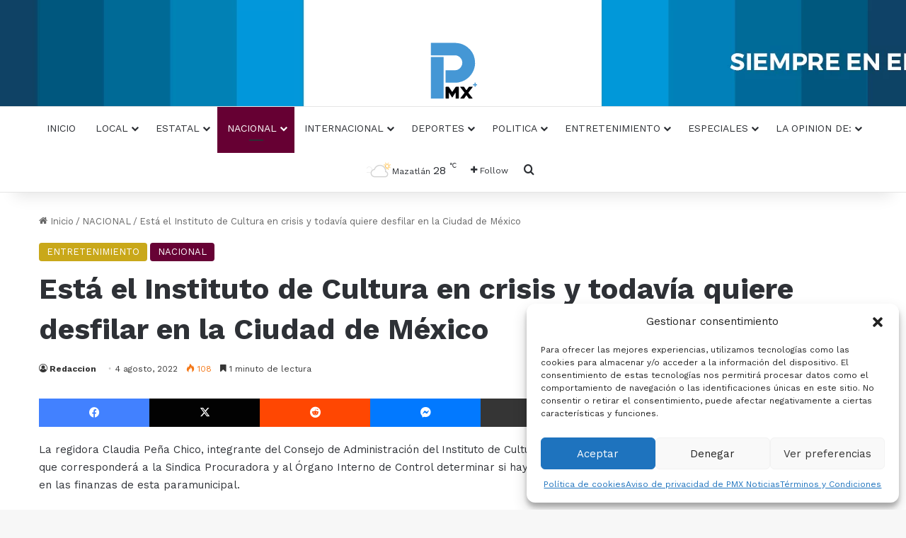

--- FILE ---
content_type: text/html; charset=UTF-8
request_url: https://pmxnoticias.com/nacional/esta-el-instituto-de-cultura-en-crisis-y-todavia-quiere-desfilar-en-la-ciudad-de-mexico/
body_size: 22986
content:
<!DOCTYPE html>
<html lang="es" class="" data-skin="light">
<head>
	<meta charset="UTF-8" />
	<link rel="profile" href="https://gmpg.org/xfn/11" />
	<meta name='robots' content='index, follow, max-image-preview:large, max-snippet:-1, max-video-preview:-1' />

<!-- Google Tag Manager for WordPress by gtm4wp.com -->
<script data-cfasync="false" data-pagespeed-no-defer>
	var gtm4wp_datalayer_name = "dataLayer";
	var dataLayer = dataLayer || [];

	const gtm4wp_scrollerscript_debugmode         = false;
	const gtm4wp_scrollerscript_callbacktime      = 100;
	const gtm4wp_scrollerscript_readerlocation    = 150;
	const gtm4wp_scrollerscript_contentelementid  = "content";
	const gtm4wp_scrollerscript_scannertime       = 60;
</script>
<!-- End Google Tag Manager for WordPress by gtm4wp.com -->
	<!-- This site is optimized with the Yoast SEO Premium plugin v25.5 (Yoast SEO v26.8) - https://yoast.com/product/yoast-seo-premium-wordpress/ -->
	<title>Está el Instituto de Cultura en crisis y todavía quiere desfilar en la Ciudad de México | PMX Portal</title>
	<meta name="description" content="La regidora Claudia Peña Chico, integrante del Consejo de Administración del Instituto de Cultura, indico que corresponderá a la Sindica Procuradora y al" />
	<link rel="canonical" href="https://pmxnoticias.com/nacional/esta-el-instituto-de-cultura-en-crisis-y-todavia-quiere-desfilar-en-la-ciudad-de-mexico/" />
	<meta property="og:locale" content="es_MX" />
	<meta property="og:type" content="article" />
	<meta property="og:title" content="Está el Instituto de Cultura en crisis y todavía quiere desfilar en la Ciudad de México" />
	<meta property="og:description" content="La regidora Claudia Peña Chico, integrante del Consejo de Administración del Instituto de Cultura, indico que corresponderá a la Sindica Procuradora y al" />
	<meta property="og:url" content="https://pmxnoticias.com/nacional/esta-el-instituto-de-cultura-en-crisis-y-todavia-quiere-desfilar-en-la-ciudad-de-mexico/" />
	<meta property="og:site_name" content="PMX Portal" />
	<meta property="article:publisher" content="https://www.facebook.com/PMXNoticias" />
	<meta property="article:published_time" content="2022-08-04T21:39:54+00:00" />
	<meta property="article:modified_time" content="2022-08-04T21:39:55+00:00" />
	<meta property="og:image" content="https://pmxnoticias.com/wp-content/uploads/2022/08/que-me-pasa-hoy.jpeg" />
	<meta property="og:image:width" content="1599" />
	<meta property="og:image:height" content="1200" />
	<meta property="og:image:type" content="image/jpeg" />
	<meta name="author" content="Redaccion" />
	<meta name="twitter:card" content="summary_large_image" />
	<meta name="twitter:creator" content="@PmxNoticias" />
	<meta name="twitter:site" content="@PmxNoticias" />
	<script type="application/ld+json" class="yoast-schema-graph">{"@context":"https://schema.org","@graph":[{"@type":"NewsArticle","@id":"https://pmxnoticias.com/nacional/esta-el-instituto-de-cultura-en-crisis-y-todavia-quiere-desfilar-en-la-ciudad-de-mexico/#article","isPartOf":{"@id":"https://pmxnoticias.com/nacional/esta-el-instituto-de-cultura-en-crisis-y-todavia-quiere-desfilar-en-la-ciudad-de-mexico/"},"author":{"name":"Redaccion","@id":"https://pmxnoticias.com/#/schema/person/4c0d1770fa0b58750d36c0739c20e369"},"headline":"Está el Instituto de Cultura en crisis y todavía quiere desfilar en la Ciudad de México","datePublished":"2022-08-04T21:39:54+00:00","dateModified":"2022-08-04T21:39:55+00:00","mainEntityOfPage":{"@id":"https://pmxnoticias.com/nacional/esta-el-instituto-de-cultura-en-crisis-y-todavia-quiere-desfilar-en-la-ciudad-de-mexico/"},"wordCount":289,"commentCount":0,"publisher":{"@id":"https://pmxnoticias.com/#organization"},"image":{"@id":"https://pmxnoticias.com/nacional/esta-el-instituto-de-cultura-en-crisis-y-todavia-quiere-desfilar-en-la-ciudad-de-mexico/#primaryimage"},"thumbnailUrl":"https://pmxnoticias.com/wp-content/uploads/2022/08/que-me-pasa-hoy.jpeg","keywords":["ciudad de mexico","cultura","Instituto de Cultura"],"articleSection":["ENTRETENIMIENTO","NACIONAL"],"inLanguage":"es","potentialAction":[{"@type":"CommentAction","name":"Comment","target":["https://pmxnoticias.com/nacional/esta-el-instituto-de-cultura-en-crisis-y-todavia-quiere-desfilar-en-la-ciudad-de-mexico/#respond"]}],"copyrightYear":"2022","copyrightHolder":{"@id":"https://pmxnoticias.com/#organization"}},{"@type":"WebPage","@id":"https://pmxnoticias.com/nacional/esta-el-instituto-de-cultura-en-crisis-y-todavia-quiere-desfilar-en-la-ciudad-de-mexico/","url":"https://pmxnoticias.com/nacional/esta-el-instituto-de-cultura-en-crisis-y-todavia-quiere-desfilar-en-la-ciudad-de-mexico/","name":"Está el Instituto de Cultura en crisis y todavía quiere desfilar en la Ciudad de México | PMX Portal","isPartOf":{"@id":"https://pmxnoticias.com/#website"},"primaryImageOfPage":{"@id":"https://pmxnoticias.com/nacional/esta-el-instituto-de-cultura-en-crisis-y-todavia-quiere-desfilar-en-la-ciudad-de-mexico/#primaryimage"},"image":{"@id":"https://pmxnoticias.com/nacional/esta-el-instituto-de-cultura-en-crisis-y-todavia-quiere-desfilar-en-la-ciudad-de-mexico/#primaryimage"},"thumbnailUrl":"https://pmxnoticias.com/wp-content/uploads/2022/08/que-me-pasa-hoy.jpeg","datePublished":"2022-08-04T21:39:54+00:00","dateModified":"2022-08-04T21:39:55+00:00","description":"La regidora Claudia Peña Chico, integrante del Consejo de Administración del Instituto de Cultura, indico que corresponderá a la Sindica Procuradora y al","breadcrumb":{"@id":"https://pmxnoticias.com/nacional/esta-el-instituto-de-cultura-en-crisis-y-todavia-quiere-desfilar-en-la-ciudad-de-mexico/#breadcrumb"},"inLanguage":"es","potentialAction":[{"@type":"ReadAction","target":["https://pmxnoticias.com/nacional/esta-el-instituto-de-cultura-en-crisis-y-todavia-quiere-desfilar-en-la-ciudad-de-mexico/"]}]},{"@type":"ImageObject","inLanguage":"es","@id":"https://pmxnoticias.com/nacional/esta-el-instituto-de-cultura-en-crisis-y-todavia-quiere-desfilar-en-la-ciudad-de-mexico/#primaryimage","url":"https://pmxnoticias.com/wp-content/uploads/2022/08/que-me-pasa-hoy.jpeg","contentUrl":"https://pmxnoticias.com/wp-content/uploads/2022/08/que-me-pasa-hoy.jpeg","width":1599,"height":1200},{"@type":"BreadcrumbList","@id":"https://pmxnoticias.com/nacional/esta-el-instituto-de-cultura-en-crisis-y-todavia-quiere-desfilar-en-la-ciudad-de-mexico/#breadcrumb","itemListElement":[{"@type":"ListItem","position":1,"name":"Inicio","item":"https://pmxnoticias.com/"},{"@type":"ListItem","position":2,"name":"Está el Instituto de Cultura en crisis y todavía quiere desfilar en la Ciudad de México"}]},{"@type":"WebSite","@id":"https://pmxnoticias.com/#website","url":"https://pmxnoticias.com/","name":"PMX Noticias","description":"Siempre en el punto","publisher":{"@id":"https://pmxnoticias.com/#organization"},"potentialAction":[{"@type":"SearchAction","target":{"@type":"EntryPoint","urlTemplate":"https://pmxnoticias.com/?s={search_term_string}"},"query-input":{"@type":"PropertyValueSpecification","valueRequired":true,"valueName":"search_term_string"}}],"inLanguage":"es"},{"@type":"Organization","@id":"https://pmxnoticias.com/#organization","name":"Pmx Noticias","url":"https://pmxnoticias.com/","logo":{"@type":"ImageObject","inLanguage":"es","@id":"https://pmxnoticias.com/#/schema/logo/image/","url":"https://pmxnoticias.com/wp-content/uploads/2022/06/PMX_LOGO-VF-1.png","contentUrl":"https://pmxnoticias.com/wp-content/uploads/2022/06/PMX_LOGO-VF-1.png","width":2521,"height":3045,"caption":"Pmx Noticias"},"image":{"@id":"https://pmxnoticias.com/#/schema/logo/image/"},"sameAs":["https://www.facebook.com/PMXNoticias","https://x.com/PmxNoticias","https://www.instagram.com/pmxnoticias/"]},{"@type":"Person","@id":"https://pmxnoticias.com/#/schema/person/4c0d1770fa0b58750d36c0739c20e369","name":"Redaccion","image":{"@type":"ImageObject","inLanguage":"es","@id":"https://pmxnoticias.com/#/schema/person/image/","url":"https://secure.gravatar.com/avatar/0e120bf15e12d97629e69fc085e4425bcc6b15dc3e9d58adab1c99c742ef7065?s=96&d=mm&r=g","contentUrl":"https://secure.gravatar.com/avatar/0e120bf15e12d97629e69fc085e4425bcc6b15dc3e9d58adab1c99c742ef7065?s=96&d=mm&r=g","caption":"Redaccion"},"url":"https://pmxnoticias.com/author/el-editor/"}]}</script>
	<!-- / Yoast SEO Premium plugin. -->


<link rel='dns-prefetch' href='//www.googletagmanager.com' />
<link rel="alternate" type="application/rss+xml" title="PMX Portal &raquo; Feed" href="https://pmxnoticias.com/feed/" />
<link rel="alternate" type="application/rss+xml" title="PMX Portal &raquo; RSS de los comentarios" href="https://pmxnoticias.com/comments/feed/" />
<link rel="alternate" type="application/rss+xml" title="PMX Portal &raquo; Está el Instituto de Cultura en crisis y todavía quiere desfilar en la Ciudad de México RSS de los comentarios" href="https://pmxnoticias.com/nacional/esta-el-instituto-de-cultura-en-crisis-y-todavia-quiere-desfilar-en-la-ciudad-de-mexico/feed/" />

		<style type="text/css">
			:root{				
			--tie-preset-gradient-1: linear-gradient(135deg, rgba(6, 147, 227, 1) 0%, rgb(155, 81, 224) 100%);
			--tie-preset-gradient-2: linear-gradient(135deg, rgb(122, 220, 180) 0%, rgb(0, 208, 130) 100%);
			--tie-preset-gradient-3: linear-gradient(135deg, rgba(252, 185, 0, 1) 0%, rgba(255, 105, 0, 1) 100%);
			--tie-preset-gradient-4: linear-gradient(135deg, rgba(255, 105, 0, 1) 0%, rgb(207, 46, 46) 100%);
			--tie-preset-gradient-5: linear-gradient(135deg, rgb(238, 238, 238) 0%, rgb(169, 184, 195) 100%);
			--tie-preset-gradient-6: linear-gradient(135deg, rgb(74, 234, 220) 0%, rgb(151, 120, 209) 20%, rgb(207, 42, 186) 40%, rgb(238, 44, 130) 60%, rgb(251, 105, 98) 80%, rgb(254, 248, 76) 100%);
			--tie-preset-gradient-7: linear-gradient(135deg, rgb(255, 206, 236) 0%, rgb(152, 150, 240) 100%);
			--tie-preset-gradient-8: linear-gradient(135deg, rgb(254, 205, 165) 0%, rgb(254, 45, 45) 50%, rgb(107, 0, 62) 100%);
			--tie-preset-gradient-9: linear-gradient(135deg, rgb(255, 203, 112) 0%, rgb(199, 81, 192) 50%, rgb(65, 88, 208) 100%);
			--tie-preset-gradient-10: linear-gradient(135deg, rgb(255, 245, 203) 0%, rgb(182, 227, 212) 50%, rgb(51, 167, 181) 100%);
			--tie-preset-gradient-11: linear-gradient(135deg, rgb(202, 248, 128) 0%, rgb(113, 206, 126) 100%);
			--tie-preset-gradient-12: linear-gradient(135deg, rgb(2, 3, 129) 0%, rgb(40, 116, 252) 100%);
			--tie-preset-gradient-13: linear-gradient(135deg, #4D34FA, #ad34fa);
			--tie-preset-gradient-14: linear-gradient(135deg, #0057FF, #31B5FF);
			--tie-preset-gradient-15: linear-gradient(135deg, #FF007A, #FF81BD);
			--tie-preset-gradient-16: linear-gradient(135deg, #14111E, #4B4462);
			--tie-preset-gradient-17: linear-gradient(135deg, #F32758, #FFC581);

			
					--main-nav-background: #FFFFFF;
					--main-nav-secondry-background: rgba(0,0,0,0.03);
					--main-nav-primary-color: #0088ff;
					--main-nav-contrast-primary-color: #FFFFFF;
					--main-nav-text-color: #2c2f34;
					--main-nav-secondry-text-color: rgba(0,0,0,0.5);
					--main-nav-main-border-color: rgba(0,0,0,0.1);
					--main-nav-secondry-border-color: rgba(0,0,0,0.08);
				
			}
		</style>
	<link rel="alternate" title="oEmbed (JSON)" type="application/json+oembed" href="https://pmxnoticias.com/wp-json/oembed/1.0/embed?url=https%3A%2F%2Fpmxnoticias.com%2Fnacional%2Festa-el-instituto-de-cultura-en-crisis-y-todavia-quiere-desfilar-en-la-ciudad-de-mexico%2F" />
<link rel="alternate" title="oEmbed (XML)" type="text/xml+oembed" href="https://pmxnoticias.com/wp-json/oembed/1.0/embed?url=https%3A%2F%2Fpmxnoticias.com%2Fnacional%2Festa-el-instituto-de-cultura-en-crisis-y-todavia-quiere-desfilar-en-la-ciudad-de-mexico%2F&#038;format=xml" />
<meta name="viewport" content="width=device-width, initial-scale=1.0" /><style id='wp-img-auto-sizes-contain-inline-css' type='text/css'>
img:is([sizes=auto i],[sizes^="auto," i]){contain-intrinsic-size:3000px 1500px}
/*# sourceURL=wp-img-auto-sizes-contain-inline-css */
</style>

<style id='wp-emoji-styles-inline-css' type='text/css'>

	img.wp-smiley, img.emoji {
		display: inline !important;
		border: none !important;
		box-shadow: none !important;
		height: 1em !important;
		width: 1em !important;
		margin: 0 0.07em !important;
		vertical-align: -0.1em !important;
		background: none !important;
		padding: 0 !important;
	}
/*# sourceURL=wp-emoji-styles-inline-css */
</style>
<link rel='stylesheet' id='wp-block-library-css' href='https://pmxnoticias.com/wp-includes/css/dist/block-library/style.min.css?ver=6.9' type='text/css' media='all' />
<style id='wp-block-paragraph-inline-css' type='text/css'>
.is-small-text{font-size:.875em}.is-regular-text{font-size:1em}.is-large-text{font-size:2.25em}.is-larger-text{font-size:3em}.has-drop-cap:not(:focus):first-letter{float:left;font-size:8.4em;font-style:normal;font-weight:100;line-height:.68;margin:.05em .1em 0 0;text-transform:uppercase}body.rtl .has-drop-cap:not(:focus):first-letter{float:none;margin-left:.1em}p.has-drop-cap.has-background{overflow:hidden}:root :where(p.has-background){padding:1.25em 2.375em}:where(p.has-text-color:not(.has-link-color)) a{color:inherit}p.has-text-align-left[style*="writing-mode:vertical-lr"],p.has-text-align-right[style*="writing-mode:vertical-rl"]{rotate:180deg}
/*# sourceURL=https://pmxnoticias.com/wp-includes/blocks/paragraph/style.min.css */
</style>
<style id='global-styles-inline-css' type='text/css'>
:root{--wp--preset--aspect-ratio--square: 1;--wp--preset--aspect-ratio--4-3: 4/3;--wp--preset--aspect-ratio--3-4: 3/4;--wp--preset--aspect-ratio--3-2: 3/2;--wp--preset--aspect-ratio--2-3: 2/3;--wp--preset--aspect-ratio--16-9: 16/9;--wp--preset--aspect-ratio--9-16: 9/16;--wp--preset--color--black: #000000;--wp--preset--color--cyan-bluish-gray: #abb8c3;--wp--preset--color--white: #ffffff;--wp--preset--color--pale-pink: #f78da7;--wp--preset--color--vivid-red: #cf2e2e;--wp--preset--color--luminous-vivid-orange: #ff6900;--wp--preset--color--luminous-vivid-amber: #fcb900;--wp--preset--color--light-green-cyan: #7bdcb5;--wp--preset--color--vivid-green-cyan: #00d084;--wp--preset--color--pale-cyan-blue: #8ed1fc;--wp--preset--color--vivid-cyan-blue: #0693e3;--wp--preset--color--vivid-purple: #9b51e0;--wp--preset--color--global-color: #0088ff;--wp--preset--gradient--vivid-cyan-blue-to-vivid-purple: linear-gradient(135deg,rgb(6,147,227) 0%,rgb(155,81,224) 100%);--wp--preset--gradient--light-green-cyan-to-vivid-green-cyan: linear-gradient(135deg,rgb(122,220,180) 0%,rgb(0,208,130) 100%);--wp--preset--gradient--luminous-vivid-amber-to-luminous-vivid-orange: linear-gradient(135deg,rgb(252,185,0) 0%,rgb(255,105,0) 100%);--wp--preset--gradient--luminous-vivid-orange-to-vivid-red: linear-gradient(135deg,rgb(255,105,0) 0%,rgb(207,46,46) 100%);--wp--preset--gradient--very-light-gray-to-cyan-bluish-gray: linear-gradient(135deg,rgb(238,238,238) 0%,rgb(169,184,195) 100%);--wp--preset--gradient--cool-to-warm-spectrum: linear-gradient(135deg,rgb(74,234,220) 0%,rgb(151,120,209) 20%,rgb(207,42,186) 40%,rgb(238,44,130) 60%,rgb(251,105,98) 80%,rgb(254,248,76) 100%);--wp--preset--gradient--blush-light-purple: linear-gradient(135deg,rgb(255,206,236) 0%,rgb(152,150,240) 100%);--wp--preset--gradient--blush-bordeaux: linear-gradient(135deg,rgb(254,205,165) 0%,rgb(254,45,45) 50%,rgb(107,0,62) 100%);--wp--preset--gradient--luminous-dusk: linear-gradient(135deg,rgb(255,203,112) 0%,rgb(199,81,192) 50%,rgb(65,88,208) 100%);--wp--preset--gradient--pale-ocean: linear-gradient(135deg,rgb(255,245,203) 0%,rgb(182,227,212) 50%,rgb(51,167,181) 100%);--wp--preset--gradient--electric-grass: linear-gradient(135deg,rgb(202,248,128) 0%,rgb(113,206,126) 100%);--wp--preset--gradient--midnight: linear-gradient(135deg,rgb(2,3,129) 0%,rgb(40,116,252) 100%);--wp--preset--font-size--small: 13px;--wp--preset--font-size--medium: 20px;--wp--preset--font-size--large: 36px;--wp--preset--font-size--x-large: 42px;--wp--preset--spacing--20: 0.44rem;--wp--preset--spacing--30: 0.67rem;--wp--preset--spacing--40: 1rem;--wp--preset--spacing--50: 1.5rem;--wp--preset--spacing--60: 2.25rem;--wp--preset--spacing--70: 3.38rem;--wp--preset--spacing--80: 5.06rem;--wp--preset--shadow--natural: 6px 6px 9px rgba(0, 0, 0, 0.2);--wp--preset--shadow--deep: 12px 12px 50px rgba(0, 0, 0, 0.4);--wp--preset--shadow--sharp: 6px 6px 0px rgba(0, 0, 0, 0.2);--wp--preset--shadow--outlined: 6px 6px 0px -3px rgb(255, 255, 255), 6px 6px rgb(0, 0, 0);--wp--preset--shadow--crisp: 6px 6px 0px rgb(0, 0, 0);}:where(.is-layout-flex){gap: 0.5em;}:where(.is-layout-grid){gap: 0.5em;}body .is-layout-flex{display: flex;}.is-layout-flex{flex-wrap: wrap;align-items: center;}.is-layout-flex > :is(*, div){margin: 0;}body .is-layout-grid{display: grid;}.is-layout-grid > :is(*, div){margin: 0;}:where(.wp-block-columns.is-layout-flex){gap: 2em;}:where(.wp-block-columns.is-layout-grid){gap: 2em;}:where(.wp-block-post-template.is-layout-flex){gap: 1.25em;}:where(.wp-block-post-template.is-layout-grid){gap: 1.25em;}.has-black-color{color: var(--wp--preset--color--black) !important;}.has-cyan-bluish-gray-color{color: var(--wp--preset--color--cyan-bluish-gray) !important;}.has-white-color{color: var(--wp--preset--color--white) !important;}.has-pale-pink-color{color: var(--wp--preset--color--pale-pink) !important;}.has-vivid-red-color{color: var(--wp--preset--color--vivid-red) !important;}.has-luminous-vivid-orange-color{color: var(--wp--preset--color--luminous-vivid-orange) !important;}.has-luminous-vivid-amber-color{color: var(--wp--preset--color--luminous-vivid-amber) !important;}.has-light-green-cyan-color{color: var(--wp--preset--color--light-green-cyan) !important;}.has-vivid-green-cyan-color{color: var(--wp--preset--color--vivid-green-cyan) !important;}.has-pale-cyan-blue-color{color: var(--wp--preset--color--pale-cyan-blue) !important;}.has-vivid-cyan-blue-color{color: var(--wp--preset--color--vivid-cyan-blue) !important;}.has-vivid-purple-color{color: var(--wp--preset--color--vivid-purple) !important;}.has-black-background-color{background-color: var(--wp--preset--color--black) !important;}.has-cyan-bluish-gray-background-color{background-color: var(--wp--preset--color--cyan-bluish-gray) !important;}.has-white-background-color{background-color: var(--wp--preset--color--white) !important;}.has-pale-pink-background-color{background-color: var(--wp--preset--color--pale-pink) !important;}.has-vivid-red-background-color{background-color: var(--wp--preset--color--vivid-red) !important;}.has-luminous-vivid-orange-background-color{background-color: var(--wp--preset--color--luminous-vivid-orange) !important;}.has-luminous-vivid-amber-background-color{background-color: var(--wp--preset--color--luminous-vivid-amber) !important;}.has-light-green-cyan-background-color{background-color: var(--wp--preset--color--light-green-cyan) !important;}.has-vivid-green-cyan-background-color{background-color: var(--wp--preset--color--vivid-green-cyan) !important;}.has-pale-cyan-blue-background-color{background-color: var(--wp--preset--color--pale-cyan-blue) !important;}.has-vivid-cyan-blue-background-color{background-color: var(--wp--preset--color--vivid-cyan-blue) !important;}.has-vivid-purple-background-color{background-color: var(--wp--preset--color--vivid-purple) !important;}.has-black-border-color{border-color: var(--wp--preset--color--black) !important;}.has-cyan-bluish-gray-border-color{border-color: var(--wp--preset--color--cyan-bluish-gray) !important;}.has-white-border-color{border-color: var(--wp--preset--color--white) !important;}.has-pale-pink-border-color{border-color: var(--wp--preset--color--pale-pink) !important;}.has-vivid-red-border-color{border-color: var(--wp--preset--color--vivid-red) !important;}.has-luminous-vivid-orange-border-color{border-color: var(--wp--preset--color--luminous-vivid-orange) !important;}.has-luminous-vivid-amber-border-color{border-color: var(--wp--preset--color--luminous-vivid-amber) !important;}.has-light-green-cyan-border-color{border-color: var(--wp--preset--color--light-green-cyan) !important;}.has-vivid-green-cyan-border-color{border-color: var(--wp--preset--color--vivid-green-cyan) !important;}.has-pale-cyan-blue-border-color{border-color: var(--wp--preset--color--pale-cyan-blue) !important;}.has-vivid-cyan-blue-border-color{border-color: var(--wp--preset--color--vivid-cyan-blue) !important;}.has-vivid-purple-border-color{border-color: var(--wp--preset--color--vivid-purple) !important;}.has-vivid-cyan-blue-to-vivid-purple-gradient-background{background: var(--wp--preset--gradient--vivid-cyan-blue-to-vivid-purple) !important;}.has-light-green-cyan-to-vivid-green-cyan-gradient-background{background: var(--wp--preset--gradient--light-green-cyan-to-vivid-green-cyan) !important;}.has-luminous-vivid-amber-to-luminous-vivid-orange-gradient-background{background: var(--wp--preset--gradient--luminous-vivid-amber-to-luminous-vivid-orange) !important;}.has-luminous-vivid-orange-to-vivid-red-gradient-background{background: var(--wp--preset--gradient--luminous-vivid-orange-to-vivid-red) !important;}.has-very-light-gray-to-cyan-bluish-gray-gradient-background{background: var(--wp--preset--gradient--very-light-gray-to-cyan-bluish-gray) !important;}.has-cool-to-warm-spectrum-gradient-background{background: var(--wp--preset--gradient--cool-to-warm-spectrum) !important;}.has-blush-light-purple-gradient-background{background: var(--wp--preset--gradient--blush-light-purple) !important;}.has-blush-bordeaux-gradient-background{background: var(--wp--preset--gradient--blush-bordeaux) !important;}.has-luminous-dusk-gradient-background{background: var(--wp--preset--gradient--luminous-dusk) !important;}.has-pale-ocean-gradient-background{background: var(--wp--preset--gradient--pale-ocean) !important;}.has-electric-grass-gradient-background{background: var(--wp--preset--gradient--electric-grass) !important;}.has-midnight-gradient-background{background: var(--wp--preset--gradient--midnight) !important;}.has-small-font-size{font-size: var(--wp--preset--font-size--small) !important;}.has-medium-font-size{font-size: var(--wp--preset--font-size--medium) !important;}.has-large-font-size{font-size: var(--wp--preset--font-size--large) !important;}.has-x-large-font-size{font-size: var(--wp--preset--font-size--x-large) !important;}
/*# sourceURL=global-styles-inline-css */
</style>

<style id='classic-theme-styles-inline-css' type='text/css'>
/*! This file is auto-generated */
.wp-block-button__link{color:#fff;background-color:#32373c;border-radius:9999px;box-shadow:none;text-decoration:none;padding:calc(.667em + 2px) calc(1.333em + 2px);font-size:1.125em}.wp-block-file__button{background:#32373c;color:#fff;text-decoration:none}
/*# sourceURL=/wp-includes/css/classic-themes.min.css */
</style>
<link rel='stylesheet' id='cmplz-general-css' href='https://pmxnoticias.com/wp-content/plugins/complianz-gdpr/assets/css/cookieblocker.min.css?ver=1767994742' type='text/css' media='all' />
<link rel='stylesheet' id='tie-css-base-css' href='https://pmxnoticias.com/wp-content/themes/jannah/assets/css/base.min.css?ver=7.5.1' type='text/css' media='all' />
<link rel='stylesheet' id='tie-css-styles-css' href='https://pmxnoticias.com/wp-content/themes/jannah/assets/css/style.min.css?ver=7.5.1' type='text/css' media='all' />
<link rel='stylesheet' id='tie-css-widgets-css' href='https://pmxnoticias.com/wp-content/themes/jannah/assets/css/widgets.min.css?ver=7.5.1' type='text/css' media='all' />
<link rel='stylesheet' id='tie-css-helpers-css' href='https://pmxnoticias.com/wp-content/themes/jannah/assets/css/helpers.min.css?ver=7.5.1' type='text/css' media='all' />
<link rel='stylesheet' id='tie-fontawesome5-css' href='https://pmxnoticias.com/wp-content/themes/jannah/assets/css/fontawesome.css?ver=7.5.1' type='text/css' media='all' />
<link rel='stylesheet' id='tie-css-ilightbox-css' href='https://pmxnoticias.com/wp-content/themes/jannah/assets/ilightbox/dark-skin/skin.css?ver=7.5.1' type='text/css' media='all' />
<link rel='stylesheet' id='tie-css-shortcodes-css' href='https://pmxnoticias.com/wp-content/themes/jannah/assets/css/plugins/shortcodes.min.css?ver=7.5.1' type='text/css' media='all' />
<link rel='stylesheet' id='tie-css-single-css' href='https://pmxnoticias.com/wp-content/themes/jannah/assets/css/single.min.css?ver=7.5.1' type='text/css' media='all' />
<link rel='stylesheet' id='tie-css-print-css' href='https://pmxnoticias.com/wp-content/themes/jannah/assets/css/print.css?ver=7.5.1' type='text/css' media='print' />
<link rel='stylesheet' id='tie-theme-child-css-css' href='https://pmxnoticias.com/wp-content/themes/jannah-child/style.css?ver=6.9' type='text/css' media='all' />
<style id='tie-theme-child-css-inline-css' type='text/css'>
.wf-active body{font-family: 'Work Sans';}.wf-active .logo-text,.wf-active h1,.wf-active h2,.wf-active h3,.wf-active h4,.wf-active h5,.wf-active h6,.wf-active .the-subtitle{font-family: 'Work Sans';}.wf-active #main-nav .main-menu > ul > li > a{font-family: 'Work Sans';}.wf-active blockquote p{font-family: 'Work Sans';}#main-nav .main-menu > ul > li > a{font-weight: 400;text-transform: uppercase;}:root:root{--brand-color: #660033;--dark-brand-color: #340001;--bright-color: #FFFFFF;--base-color: #2c2f34;}#reading-position-indicator{box-shadow: 0 0 10px rgba( 102,0,51,0.7);}:root:root{--brand-color: #660033;--dark-brand-color: #340001;--bright-color: #FFFFFF;--base-color: #2c2f34;}#reading-position-indicator{box-shadow: 0 0 10px rgba( 102,0,51,0.7);}#header-notification-bar{background: var( --tie-preset-gradient-13 );}#header-notification-bar{--tie-buttons-color: #FFFFFF;--tie-buttons-border-color: #FFFFFF;--tie-buttons-hover-color: #e1e1e1;--tie-buttons-hover-text: #000000;}#header-notification-bar{--tie-buttons-text: #000000;}#footer{background-color: #ffffff;}#site-info{background-color: #000000;}@media (max-width: 991px) {#tie-wrapper #theme-header,#tie-wrapper #theme-header #main-nav .main-menu-wrapper,#tie-wrapper #theme-header .logo-container{background: transparent;}#tie-wrapper #theme-header .logo-container,#tie-wrapper #theme-header .logo-container.fixed-nav,#tie-wrapper #theme-header #main-nav {background-image: url(https://pmxnoticias.com/wp-content/uploads/2022/03/PMX_HEATER_001-1.png);background-repeat: no-repeat;background-size: initial; background-attachment: fixed;background-position: top;}.mobile-header-components .components .comp-sub-menu{}}#tie-wrapper #theme-header{background-image: url(https://pmxnoticias.com/wp-content/uploads/2022/03/PMX_HEATER_001-1.png);background-repeat: no-repeat;background-size: initial; background-attachment: fixed;background-position: center top;}#footer .posts-list-counter .posts-list-items li.widget-post-list:before{border-color: #ffffff;}#footer .timeline-widget a .date:before{border-color: rgba(255,255,255,0.8);}#footer .footer-boxed-widget-area,#footer textarea,#footer input:not([type=submit]),#footer select,#footer code,#footer kbd,#footer pre,#footer samp,#footer .show-more-button,#footer .slider-links .tie-slider-nav span,#footer #wp-calendar,#footer #wp-calendar tbody td,#footer #wp-calendar thead th,#footer .widget.buddypress .item-options a{border-color: rgba(0,0,0,0.1);}#footer .social-statistics-widget .white-bg li.social-icons-item a,#footer .widget_tag_cloud .tagcloud a,#footer .latest-tweets-widget .slider-links .tie-slider-nav span,#footer .widget_layered_nav_filters a{border-color: rgba(0,0,0,0.1);}#footer .social-statistics-widget .white-bg li:before{background: rgba(0,0,0,0.1);}.site-footer #wp-calendar tbody td{background: rgba(0,0,0,0.02);}#footer .white-bg .social-icons-item a span.followers span,#footer .circle-three-cols .social-icons-item a .followers-num,#footer .circle-three-cols .social-icons-item a .followers-name{color: rgba(0,0,0,0.8);}#footer .timeline-widget ul:before,#footer .timeline-widget a:not(:hover) .date:before{background-color: #e1e1e1;}#tie-body #footer .widget-title::after{background-color: #000000;}#footer .widget-title,#footer .widget-title a:not(:hover){color: #000000;}#footer,#footer textarea,#footer input:not([type='submit']),#footer select,#footer #wp-calendar tbody,#footer .tie-slider-nav li span:not(:hover),#footer .widget_categories li a:before,#footer .widget_product_categories li a:before,#footer .widget_layered_nav li a:before,#footer .widget_archive li a:before,#footer .widget_nav_menu li a:before,#footer .widget_meta li a:before,#footer .widget_pages li a:before,#footer .widget_recent_entries li a:before,#footer .widget_display_forums li a:before,#footer .widget_display_views li a:before,#footer .widget_rss li a:before,#footer .widget_display_stats dt:before,#footer .subscribe-widget-content h3,#footer .about-author .social-icons a:not(:hover) span{color: #000000;}#footer post-widget-body .meta-item,#footer .post-meta,#footer .stream-title,#footer.dark-skin .timeline-widget .date,#footer .wp-caption .wp-caption-text,#footer .rss-date{color: rgba(0,0,0,0.7);}#footer input::-moz-placeholder{color: #000000;}#footer input:-moz-placeholder{color: #000000;}#footer input:-ms-input-placeholder{color: #000000;}#footer input::-webkit-input-placeholder{color: #000000;}.site-footer.dark-skin a:not(:hover){color: #3498db;}.site-footer.dark-skin a:hover,#footer .stars-rating-active,#footer .twitter-icon-wrap span,.block-head-4.magazine2 #footer .tabs li a{color: #3498db;}#footer .circle_bar{stroke: #3498db;}#footer .widget.buddypress .item-options a.selected,#footer .widget.buddypress .item-options a.loading,#footer .tie-slider-nav span:hover,.block-head-4.magazine2 #footer .tabs{border-color: #3498db;}.magazine2:not(.block-head-4) #footer .tabs a:hover,.magazine2:not(.block-head-4) #footer .tabs .active a,.magazine1 #footer .tabs a:hover,.magazine1 #footer .tabs .active a,.block-head-4.magazine2 #footer .tabs.tabs .active a,.block-head-4.magazine2 #footer .tabs > .active a:before,.block-head-4.magazine2 #footer .tabs > li.active:nth-child(n) a:after,#footer .digital-rating-static,#footer .timeline-widget li a:hover .date:before,#footer #wp-calendar #today,#footer .posts-list-counter .posts-list-items li.widget-post-list:before,#footer .cat-counter span,#footer.dark-skin .the-global-title:after,#footer .button,#footer [type='submit'],#footer .spinner > div,#footer .widget.buddypress .item-options a.selected,#footer .widget.buddypress .item-options a.loading,#footer .tie-slider-nav span:hover,#footer .fullwidth-area .tagcloud a:hover{background-color: #3498db;color: #FFFFFF;}.block-head-4.magazine2 #footer .tabs li a:hover{color: #167abd;}.block-head-4.magazine2 #footer .tabs.tabs .active a:hover,#footer .widget.buddypress .item-options a.selected,#footer .widget.buddypress .item-options a.loading,#footer .tie-slider-nav span:hover{color: #FFFFFF !important;}#footer .button:hover,#footer [type='submit']:hover{background-color: #167abd;color: #FFFFFF;}#site-info,#site-info ul.social-icons li a:not(:hover) span{color: #ffffff;}#footer .site-info a:not(:hover){color: #ffffff;}#footer .site-info a:hover{color: #0083db;}a#go-to-top{background-color: #3498db;}a#go-to-top{color: #ffffff;}.tie-cat-2,.tie-cat-item-2 > span{background-color:#7d6ea9 !important;color:#FFFFFF !important;}.tie-cat-2:after{border-top-color:#7d6ea9 !important;}.tie-cat-2:hover{background-color:#5f508b !important;}.tie-cat-2:hover:after{border-top-color:#5f508b !important;}.tie-cat-10,.tie-cat-item-10 > span{background-color:#660033 !important;color:#FFFFFF !important;}.tie-cat-10:after{border-top-color:#660033 !important;}.tie-cat-10:hover{background-color:#480015 !important;}.tie-cat-10:hover:after{border-top-color:#480015 !important;}.tie-cat-13,.tie-cat-item-13 > span{background-color:#2a4565 !important;color:#FFFFFF !important;}.tie-cat-13:after{border-top-color:#2a4565 !important;}.tie-cat-13:hover{background-color:#0c2747 !important;}.tie-cat-13:hover:after{border-top-color:#0c2747 !important;}.tie-cat-17,.tie-cat-item-17 > span{background-color:#111111 !important;color:#FFFFFF !important;}.tie-cat-17:after{border-top-color:#111111 !important;}.tie-cat-17:hover{background-color:#000000 !important;}.tie-cat-17:hover:after{border-top-color:#000000 !important;}.tie-cat-19,.tie-cat-item-19 > span{background-color:#c9a718 !important;color:#FFFFFF !important;}.tie-cat-19:after{border-top-color:#c9a718 !important;}.tie-cat-19:hover{background-color:#ab8900 !important;}.tie-cat-19:hover:after{border-top-color:#ab8900 !important;}.tie-cat-20,.tie-cat-item-20 > span{background-color:#1e824d !important;color:#FFFFFF !important;}.tie-cat-20:after{border-top-color:#1e824d !important;}.tie-cat-20:hover{background-color:#00642f !important;}.tie-cat-20:hover:after{border-top-color:#00642f !important;}.tie-cat-21,.tie-cat-item-21 > span{background-color:#9de684 !important;color:#FFFFFF !important;}.tie-cat-21:after{border-top-color:#9de684 !important;}.tie-cat-21:hover{background-color:#7fc866 !important;}.tie-cat-21:hover:after{border-top-color:#7fc866 !important;}.tie-cat-1,.tie-cat-item-1 > span{background-color:rgba(10,8,8,0.55) !important;color:#FFFFFF !important;}.tie-cat-1:after{border-top-color:rgba(10,8,8,0.55) !important;}.tie-cat-1:hover{background-color:#000000 !important;}.tie-cat-1:hover:after{border-top-color:#000000 !important;}.tie-cat-553,.tie-cat-item-553 > span{background-color:#ea274b !important;color:#FFFFFF !important;}.tie-cat-553:after{border-top-color:#ea274b !important;}.tie-cat-553:hover{background-color:#cc092d !important;}.tie-cat-553:hover:after{border-top-color:#cc092d !important;}@media (max-width: 991px){.side-aside.normal-side{background-image: url(https://pmxnoticias.com/wp-content/uploads/2022/03/PMX_FONDO_MENU_001.png);background-repeat: no-repeat;background-size: cover; background-attachment: fixed;}}
/*# sourceURL=tie-theme-child-css-inline-css */
</style>
<script type="text/javascript" src="https://pmxnoticias.com/wp-content/plugins/duracelltomi-google-tag-manager/dist/js/analytics-talk-content-tracking.js?ver=1.22.3" id="gtm4wp-scroll-tracking-js"></script>
<script type="text/javascript" src="https://pmxnoticias.com/wp-includes/js/jquery/jquery.min.js?ver=3.7.1" id="jquery-core-js"></script>
<script type="text/javascript" src="https://pmxnoticias.com/wp-includes/js/jquery/jquery-migrate.min.js?ver=3.4.1" id="jquery-migrate-js"></script>

<!-- Google tag (gtag.js) snippet added by Site Kit -->
<!-- Fragmento de código de Google Analytics añadido por Site Kit -->
<script type="text/javascript" src="https://www.googletagmanager.com/gtag/js?id=G-XB7GYV7VP7" id="google_gtagjs-js" async></script>
<script type="text/javascript" id="google_gtagjs-js-after">
/* <![CDATA[ */
window.dataLayer = window.dataLayer || [];function gtag(){dataLayer.push(arguments);}
gtag("set","linker",{"domains":["pmxnoticias.com"]});
gtag("js", new Date());
gtag("set", "developer_id.dZTNiMT", true);
gtag("config", "G-XB7GYV7VP7", {"googlesitekit_post_type":"post","googlesitekit_post_date":"20220804","googlesitekit_post_author":"Redaccion"});
//# sourceURL=google_gtagjs-js-after
/* ]]> */
</script>
<link rel="https://api.w.org/" href="https://pmxnoticias.com/wp-json/" /><link rel="alternate" title="JSON" type="application/json" href="https://pmxnoticias.com/wp-json/wp/v2/posts/2810" /><link rel="EditURI" type="application/rsd+xml" title="RSD" href="https://pmxnoticias.com/xmlrpc.php?rsd" />
<meta name="generator" content="WordPress 6.9" />
<link rel='shortlink' href='https://pmxnoticias.com/?p=2810' />
<meta name="generator" content="Site Kit by Google 1.171.0" />			<style>.cmplz-hidden {
					display: none !important;
				}</style>
<!-- Google Tag Manager for WordPress by gtm4wp.com -->
<!-- GTM Container placement set to footer -->
<script data-cfasync="false" data-pagespeed-no-defer>
	var dataLayer_content = {"pagePostType":"post","pagePostType2":"single-post","pageCategory":["entretenimiento","nacional"],"pageAttributes":["ciudad-de-mexico","cultura","instituto-de-cultura"],"pagePostAuthor":"Redaccion"};
	dataLayer.push( dataLayer_content );
</script>
<script data-cfasync="false" data-pagespeed-no-defer>
(function(w,d,s,l,i){w[l]=w[l]||[];w[l].push({'gtm.start':
new Date().getTime(),event:'gtm.js'});var f=d.getElementsByTagName(s)[0],
j=d.createElement(s),dl=l!='dataLayer'?'&l='+l:'';j.async=true;j.src=
'//www.googletagmanager.com/gtm.js?id='+i+dl;f.parentNode.insertBefore(j,f);
})(window,document,'script','dataLayer','GTM-T7M8JJPP');
</script>
<!-- End Google Tag Manager for WordPress by gtm4wp.com --><meta name="facebook-domain-verification" content="i1f74ynxc4rs47g0ut6o4tsofkl13d" /><meta http-equiv="X-UA-Compatible" content="IE=edge">

<!-- Metaetiquetas de Google AdSense añadidas por Site Kit -->
<meta name="google-adsense-platform-account" content="ca-host-pub-2644536267352236">
<meta name="google-adsense-platform-domain" content="sitekit.withgoogle.com">
<!-- Acabar con las metaetiquetas de Google AdSense añadidas por Site Kit -->
<link rel="icon" href="https://pmxnoticias.com/wp-content/uploads/2022/03/PMX_LOGO_003.svg" sizes="32x32" />
<link rel="icon" href="https://pmxnoticias.com/wp-content/uploads/2022/03/PMX_LOGO_003.svg" sizes="192x192" />
<link rel="apple-touch-icon" href="https://pmxnoticias.com/wp-content/uploads/2022/03/PMX_LOGO_003.svg" />
<meta name="msapplication-TileImage" content="https://pmxnoticias.com/wp-content/uploads/2022/03/PMX_LOGO_003.svg" />
</head>

<body id="tie-body" class="wp-singular post-template-default single single-post postid-2810 single-format-standard wp-theme-jannah wp-child-theme-jannah-child wrapper-has-shadow block-head-1 magazine2 is-thumb-overlay-disabled is-desktop is-header-layout-2 sidebar-right has-sidebar post-layout-3 wide-title-narrow-media is-standard-format has-mobile-share post-has-toggle hide_share_post_top hide_share_post_bottom">



<div class="background-overlay">

	<div id="tie-container" class="site tie-container">

		
		<div id="tie-wrapper">

			
<header id="theme-header" class="theme-header header-layout-2 main-nav-light main-nav-default-light main-nav-below no-stream-item has-shadow is-stretch-header has-normal-width-logo has-custom-sticky-logo mobile-header-centered">
	
<div class="container header-container">
	<div class="tie-row logo-row">

		
		<div class="logo-wrapper">
			<div class="tie-col-md-4 logo-container clearfix">
				<div id="mobile-header-components-area_1" class="mobile-header-components"><ul class="components"><li class="mobile-component_menu custom-menu-link"><a href="#" id="mobile-menu-icon" class=""><span class="tie-mobile-menu-icon nav-icon is-layout-1"></span><span class="screen-reader-text">Menu</span></a></li></ul></div>
		<div id="logo" class="image-logo" style="margin-bottom: -10px;">

			
			<a title="Pmx - Siempre en el Punto" href="https://pmxnoticias.com/">
				
				<picture class="tie-logo-default tie-logo-picture">
					
					<source class="tie-logo-source-default tie-logo-source" srcset="https://pmxnoticias.com/wp-content/uploads/2022/03/PMX_LOGO_001.svg">
					<img class="tie-logo-img-default tie-logo-img" src="https://pmxnoticias.com/wp-content/uploads/2022/03/PMX_LOGO_001.svg" alt="Pmx - Siempre en el Punto" width="120" height="120" style="max-height:120px; width: auto;" />
				</picture>
						</a>

			
		</div><!-- #logo /-->

		<div id="mobile-header-components-area_2" class="mobile-header-components"><ul class="components"><li class="mobile-component_search custom-menu-link">
				<a href="#" class="tie-search-trigger-mobile">
					<span class="tie-icon-search tie-search-icon" aria-hidden="true"></span>
					<span class="screen-reader-text">Busqueda</span>
				</a>
			</li></ul></div>			</div><!-- .tie-col /-->
		</div><!-- .logo-wrapper /-->

		
	</div><!-- .tie-row /-->
</div><!-- .container /-->

<div class="main-nav-wrapper">
	<nav id="main-nav" data-skin="search-in-main-nav" class="main-nav header-nav live-search-parent menu-style-default menu-style-solid-bg"  aria-label="Primary Navigation">
		<div class="container">

			<div class="main-menu-wrapper">

				
				<div id="menu-components-wrap">

					
		<div id="sticky-logo" class="image-logo">

			
			<a title="Pmx - Siempre en el Punto" href="https://pmxnoticias.com/">
				
				<picture class="tie-logo-default tie-logo-picture">
					<source class="tie-logo-source-default tie-logo-source" srcset="https://pmxnoticias.com/wp-content/uploads/2022/06/PMX_LOGO_002.svg">
					<img class="tie-logo-img-default tie-logo-img" src="https://pmxnoticias.com/wp-content/uploads/2022/06/PMX_LOGO_002.svg" alt="Pmx - Siempre en el Punto" style="max-height:49px; width: auto;" />
				</picture>
						</a>

			
		</div><!-- #Sticky-logo /-->

		<div class="flex-placeholder"></div>
		
					<div class="main-menu main-menu-wrap">
						<div id="main-nav-menu" class="main-menu header-menu"><ul id="menu-pmx-menu-principal" class="menu"><li id="menu-item-1088" class="menu-item menu-item-type-post_type menu-item-object-page menu-item-home menu-item-1088"><a href="https://pmxnoticias.com/">Inicio</a></li>
<li id="menu-item-1035" class="menu-item menu-item-type-taxonomy menu-item-object-category menu-item-1035 mega-menu mega-cat mega-menu-posts " data-id="2" ><a href="https://pmxnoticias.com/category/local/">Local</a>
<div class="mega-menu-block menu-sub-content"  >

<div class="mega-menu-content">
<div class="mega-cat-wrapper">

						<div class="mega-cat-content horizontal-posts">

								<div class="mega-ajax-content mega-cat-posts-container clearfix">

						</div><!-- .mega-ajax-content -->

						</div><!-- .mega-cat-content -->

					</div><!-- .mega-cat-Wrapper -->

</div><!-- .mega-menu-content -->

</div><!-- .mega-menu-block --> 
</li>
<li id="menu-item-1036" class="menu-item menu-item-type-taxonomy menu-item-object-category menu-item-1036 mega-menu mega-cat mega-menu-posts " data-id="21" ><a href="https://pmxnoticias.com/category/estatal/">Estatal</a>
<div class="mega-menu-block menu-sub-content"  >

<div class="mega-menu-content">
<div class="mega-cat-wrapper">

						<div class="mega-cat-content horizontal-posts">

								<div class="mega-ajax-content mega-cat-posts-container clearfix">

						</div><!-- .mega-ajax-content -->

						</div><!-- .mega-cat-content -->

					</div><!-- .mega-cat-Wrapper -->

</div><!-- .mega-menu-content -->

</div><!-- .mega-menu-block --> 
</li>
<li id="menu-item-1037" class="menu-item menu-item-type-taxonomy menu-item-object-category current-post-ancestor current-menu-parent current-post-parent menu-item-1037 tie-current-menu mega-menu mega-cat mega-menu-posts " data-id="10" ><a href="https://pmxnoticias.com/category/nacional/">Nacional</a>
<div class="mega-menu-block menu-sub-content"  >

<div class="mega-menu-content">
<div class="mega-cat-wrapper">

						<div class="mega-cat-content horizontal-posts">

								<div class="mega-ajax-content mega-cat-posts-container clearfix">

						</div><!-- .mega-ajax-content -->

						</div><!-- .mega-cat-content -->

					</div><!-- .mega-cat-Wrapper -->

</div><!-- .mega-menu-content -->

</div><!-- .mega-menu-block --> 
</li>
<li id="menu-item-1038" class="menu-item menu-item-type-taxonomy menu-item-object-category menu-item-1038 mega-menu mega-cat mega-menu-posts " data-id="20" ><a href="https://pmxnoticias.com/category/internacional/">Internacional</a>
<div class="mega-menu-block menu-sub-content"  >

<div class="mega-menu-content">
<div class="mega-cat-wrapper">

						<div class="mega-cat-content horizontal-posts">

								<div class="mega-ajax-content mega-cat-posts-container clearfix">

						</div><!-- .mega-ajax-content -->

						</div><!-- .mega-cat-content -->

					</div><!-- .mega-cat-Wrapper -->

</div><!-- .mega-menu-content -->

</div><!-- .mega-menu-block --> 
</li>
<li id="menu-item-1039" class="menu-item menu-item-type-taxonomy menu-item-object-category menu-item-1039 mega-menu mega-cat mega-menu-posts " data-id="13" ><a href="https://pmxnoticias.com/category/deportes/">Deportes</a>
<div class="mega-menu-block menu-sub-content"  >

<div class="mega-menu-content">
<div class="mega-cat-wrapper">

						<div class="mega-cat-content horizontal-posts">

								<div class="mega-ajax-content mega-cat-posts-container clearfix">

						</div><!-- .mega-ajax-content -->

						</div><!-- .mega-cat-content -->

					</div><!-- .mega-cat-Wrapper -->

</div><!-- .mega-menu-content -->

</div><!-- .mega-menu-block --> 
</li>
<li id="menu-item-1040" class="menu-item menu-item-type-taxonomy menu-item-object-category menu-item-1040 mega-menu mega-cat mega-menu-posts " data-id="17" ><a href="https://pmxnoticias.com/category/politica/">Politica</a>
<div class="mega-menu-block menu-sub-content"  >

<div class="mega-menu-content">
<div class="mega-cat-wrapper">

						<div class="mega-cat-content horizontal-posts">

								<div class="mega-ajax-content mega-cat-posts-container clearfix">

						</div><!-- .mega-ajax-content -->

						</div><!-- .mega-cat-content -->

					</div><!-- .mega-cat-Wrapper -->

</div><!-- .mega-menu-content -->

</div><!-- .mega-menu-block --> 
</li>
<li id="menu-item-1041" class="menu-item menu-item-type-taxonomy menu-item-object-category current-post-ancestor current-menu-parent current-post-parent menu-item-has-children menu-item-1041 mega-menu mega-cat mega-menu-posts " data-id="19" ><a href="https://pmxnoticias.com/category/entretenimiento/">Entretenimiento</a>
<div class="mega-menu-block menu-sub-content"  >

<ul class="sub-menu mega-cat-more-links">
	<li id="menu-item-16570" class="menu-item menu-item-type-taxonomy menu-item-object-category menu-item-16570"><a href="https://pmxnoticias.com/category/tecnologia/">TECNOLOGÍA</a></li>
</ul>

<div class="mega-menu-content">
<div class="mega-cat-wrapper">

						<div class="mega-cat-content horizontal-posts">

								<div class="mega-ajax-content mega-cat-posts-container clearfix">

						</div><!-- .mega-ajax-content -->

						</div><!-- .mega-cat-content -->

					</div><!-- .mega-cat-Wrapper -->

</div><!-- .mega-menu-content -->

</div><!-- .mega-menu-block --> 
</li>
<li id="menu-item-3807" class="menu-item menu-item-type-taxonomy menu-item-object-category menu-item-3807 mega-menu mega-cat mega-menu-posts " data-id="553" ><a href="https://pmxnoticias.com/category/especiales/">Especiales</a>
<div class="mega-menu-block menu-sub-content"  >

<div class="mega-menu-content">
<div class="mega-cat-wrapper">

						<div class="mega-cat-content horizontal-posts">

								<div class="mega-ajax-content mega-cat-posts-container clearfix">

						</div><!-- .mega-ajax-content -->

						</div><!-- .mega-cat-content -->

					</div><!-- .mega-cat-Wrapper -->

</div><!-- .mega-menu-content -->

</div><!-- .mega-menu-block --> 
</li>
<li id="menu-item-1042" class="menu-item menu-item-type-taxonomy menu-item-object-category menu-item-1042 mega-menu mega-cat mega-menu-posts " data-id="1" ><a href="https://pmxnoticias.com/category/la-opinion-de/">La opinion de:</a>
<div class="mega-menu-block menu-sub-content"  >

<div class="mega-menu-content">
<div class="mega-cat-wrapper">

						<div class="mega-cat-content horizontal-posts">

								<div class="mega-ajax-content mega-cat-posts-container clearfix">

						</div><!-- .mega-ajax-content -->

						</div><!-- .mega-cat-content -->

					</div><!-- .mega-cat-Wrapper -->

</div><!-- .mega-menu-content -->

</div><!-- .mega-menu-block --> 
</li>
</ul></div>					</div><!-- .main-menu /-->

					<ul class="components"><li class="weather-menu-item menu-item custom-menu-link">
				<div class="tie-weather-widget is-animated" title="Scattered Clouds">
					<div class="weather-wrap">

						<div class="weather-forecast-day small-weather-icons">
							
					<div class="weather-icon">
						<div class="icon-cloud"></div>
						<div class="icon-cloud-behind"></div>
						<div class="icon-basecloud-bg"></div>
						<div class="icon-sun-animi"></div>
					</div>
										</div><!-- .weather-forecast-day -->

						<div class="city-data">
							<span>Mazatlán</span>
							<span class="weather-current-temp">
								28								<sup>&#x2103;</sup>
							</span>
						</div><!-- .city-data -->

					</div><!-- .weather-wrap -->
				</div><!-- .tie-weather-widget -->
				</li>		<li class="list-social-icons menu-item custom-menu-link">
			<a href="#" class="follow-btn">
				<span class="tie-icon-plus" aria-hidden="true"></span>
				<span class="follow-text">Follow</span>
			</a>
			<ul class="dropdown-social-icons comp-sub-menu"><li class="social-icons-item"><a class="social-link facebook-social-icon" rel="external noopener nofollow" target="_blank" href="https://www.facebook.com/PMXPortal"><span class="tie-social-icon tie-icon-facebook"></span><span class="social-text">Facebook</span></a></li><li class="social-icons-item"><a class="social-link twitter-social-icon" rel="external noopener nofollow" target="_blank" href="https://twitter.com/PmxNoticias"><span class="tie-social-icon tie-icon-twitter"></span><span class="social-text">X</span></a></li><li class="social-icons-item"><a class="social-link youtube-social-icon" rel="external noopener nofollow" target="_blank" href="#"><span class="tie-social-icon tie-icon-youtube"></span><span class="social-text">YouTube</span></a></li><li class="social-icons-item"><a class="social-link instagram-social-icon" rel="external noopener nofollow" target="_blank" href="https://www.instagram.com/pmxnoticias/"><span class="tie-social-icon tie-icon-instagram"></span><span class="social-text">Instagram</span></a></li><li class="social-icons-item"><a class="social-link tiktok-social-icon" rel="external noopener nofollow" target="_blank" href="https://www.tiktok.com/@noticiaspmx"><span class="tie-social-icon tie-icon-tiktok"></span><span class="social-text">TikTok</span></a></li></ul><!-- #dropdown-social-icons /-->		</li><!-- #list-social-icons /-->
					<li class="search-compact-icon menu-item custom-menu-link">
				<a href="#" class="tie-search-trigger">
					<span class="tie-icon-search tie-search-icon" aria-hidden="true"></span>
					<span class="screen-reader-text">Busqueda</span>
				</a>
			</li>
			</ul><!-- Components -->
				</div><!-- #menu-components-wrap /-->
			</div><!-- .main-menu-wrapper /-->
		</div><!-- .container /-->

			</nav><!-- #main-nav /-->
</div><!-- .main-nav-wrapper /-->

</header>


			<div class="container fullwidth-entry-title-wrapper">
				<div class="container-wrapper fullwidth-entry-title">
<header class="entry-header-outer">

	<nav id="breadcrumb"><a href="https://pmxnoticias.com/"><span class="tie-icon-home" aria-hidden="true"></span> Inicio</a><em class="delimiter">/</em><a href="https://pmxnoticias.com/category/nacional/">NACIONAL</a><em class="delimiter">/</em><span class="current">Está el Instituto de Cultura en crisis y todavía quiere desfilar en la Ciudad de México</span></nav><script type="application/ld+json">{"@context":"http:\/\/schema.org","@type":"BreadcrumbList","@id":"#Breadcrumb","itemListElement":[{"@type":"ListItem","position":1,"item":{"name":"Inicio","@id":"https:\/\/pmxnoticias.com\/"}},{"@type":"ListItem","position":2,"item":{"name":"NACIONAL","@id":"https:\/\/pmxnoticias.com\/category\/nacional\/"}}]}</script>
	<div class="entry-header">

		<span class="post-cat-wrap"><a class="post-cat tie-cat-19" href="https://pmxnoticias.com/category/entretenimiento/">ENTRETENIMIENTO</a><a class="post-cat tie-cat-10" href="https://pmxnoticias.com/category/nacional/">NACIONAL</a></span>
		<h1 class="post-title entry-title">
			Está el Instituto de Cultura en crisis y todavía quiere desfilar en la Ciudad de México		</h1>

		<div class="single-post-meta post-meta clearfix"><span class="author-meta single-author no-avatars"><span class="meta-item meta-author-wrapper meta-author-3"><span class="meta-author"><a href="https://pmxnoticias.com/author/el-editor/" class="author-name tie-icon" title="Redaccion">Redaccion</a></span></span></span><span class="date meta-item tie-icon">4 agosto, 2022</span><div class="tie-alignright"><span class="meta-views meta-item warm"><span class="tie-icon-fire" aria-hidden="true"></span> 107 </span><span class="meta-reading-time meta-item"><span class="tie-icon-bookmark" aria-hidden="true"></span> 1 minuto de lectura </span> </div></div><!-- .post-meta -->	</div><!-- .entry-header /-->

	
	
</header><!-- .entry-header-outer /-->


				</div>
			</div>
		<div id="content" class="site-content container"><div id="main-content-row" class="tie-row main-content-row">

<div class="main-content tie-col-md-8 tie-col-xs-12" role="main">

	
	<article id="the-post" class="container-wrapper post-content tie-standard">

		

		<div id="share-buttons-top" class="share-buttons share-buttons-top">
			<div class="share-links  share-inverted icons-only">
				
				<a href="https://www.facebook.com/sharer.php?u=https://pmxnoticias.com/?p=2810" rel="external noopener nofollow" title="Facebook" target="_blank" class="facebook-share-btn  equal-width" data-raw="https://www.facebook.com/sharer.php?u={post_link}">
					<span class="share-btn-icon tie-icon-facebook"></span> <span class="screen-reader-text">Facebook</span>
				</a>
				<a href="https://x.com/intent/post?text=Est%C3%A1%20el%20Instituto%20de%20Cultura%20en%20crisis%20y%20todav%C3%ADa%20quiere%20desfilar%20en%20la%20Ciudad%20de%20M%C3%A9xico&#038;url=https://pmxnoticias.com/?p=2810" rel="external noopener nofollow" title="X" target="_blank" class="twitter-share-btn  equal-width" data-raw="https://x.com/intent/post?text={post_title}&amp;url={post_link}">
					<span class="share-btn-icon tie-icon-twitter"></span> <span class="screen-reader-text">X</span>
				</a>
				<a href="https://reddit.com/submit?url=https://pmxnoticias.com/?p=2810&#038;title=Est%C3%A1%20el%20Instituto%20de%20Cultura%20en%20crisis%20y%20todav%C3%ADa%20quiere%20desfilar%20en%20la%20Ciudad%20de%20M%C3%A9xico" rel="external noopener nofollow" title="Reddit" target="_blank" class="reddit-share-btn  equal-width" data-raw="https://reddit.com/submit?url={post_link}&amp;title={post_title}">
					<span class="share-btn-icon tie-icon-reddit"></span> <span class="screen-reader-text">Reddit</span>
				</a>
				<a href="fb-messenger://share?app_id=5303202981&display=popup&link=https://pmxnoticias.com/?p=2810&redirect_uri=https://pmxnoticias.com/?p=2810" rel="external noopener nofollow" title="Messenger" target="_blank" class="messenger-mob-share-btn messenger-share-btn  equal-width" data-raw="fb-messenger://share?app_id=5303202981&display=popup&link={post_link}&redirect_uri={post_link}">
					<span class="share-btn-icon tie-icon-messenger"></span> <span class="screen-reader-text">Messenger</span>
				</a>
				<a href="https://www.facebook.com/dialog/send?app_id=5303202981&#038;display=popup&#038;link=https://pmxnoticias.com/?p=2810&#038;redirect_uri=https://pmxnoticias.com/?p=2810" rel="external noopener nofollow" title="Messenger" target="_blank" class="messenger-desktop-share-btn messenger-share-btn  equal-width" data-raw="https://www.facebook.com/dialog/send?app_id=5303202981&display=popup&link={post_link}&redirect_uri={post_link}">
					<span class="share-btn-icon tie-icon-messenger"></span> <span class="screen-reader-text">Messenger</span>
				</a>
				<a href="https://api.whatsapp.com/send?text=Est%C3%A1%20el%20Instituto%20de%20Cultura%20en%20crisis%20y%20todav%C3%ADa%20quiere%20desfilar%20en%20la%20Ciudad%20de%20M%C3%A9xico%20https://pmxnoticias.com/?p=2810" rel="external noopener nofollow" title="WhatsApp" target="_blank" class="whatsapp-share-btn  equal-width" data-raw="https://api.whatsapp.com/send?text={post_title}%20{post_link}">
					<span class="share-btn-icon tie-icon-whatsapp"></span> <span class="screen-reader-text">WhatsApp</span>
				</a>
				<a href="https://telegram.me/share/url?url=https://pmxnoticias.com/?p=2810&text=Est%C3%A1%20el%20Instituto%20de%20Cultura%20en%20crisis%20y%20todav%C3%ADa%20quiere%20desfilar%20en%20la%20Ciudad%20de%20M%C3%A9xico" rel="external noopener nofollow" title="Telegram" target="_blank" class="telegram-share-btn  equal-width" data-raw="https://telegram.me/share/url?url={post_link}&text={post_title}">
					<span class="share-btn-icon tie-icon-paper-plane"></span> <span class="screen-reader-text">Telegram</span>
				</a>
				<a href="mailto:?subject=Est%C3%A1%20el%20Instituto%20de%20Cultura%20en%20crisis%20y%20todav%C3%ADa%20quiere%20desfilar%20en%20la%20Ciudad%20de%20M%C3%A9xico&#038;body=https://pmxnoticias.com/?p=2810" rel="external noopener nofollow" title="Compartir Via E-mail" target="_blank" class="email-share-btn  equal-width" data-raw="mailto:?subject={post_title}&amp;body={post_link}">
					<span class="share-btn-icon tie-icon-envelope"></span> <span class="screen-reader-text">Compartir Via E-mail</span>
				</a>			</div><!-- .share-links /-->
		</div><!-- .share-buttons /-->

		
		<div class="entry-content entry clearfix">

			
			
<p>La regidora Claudia Peña Chico, integrante del Consejo de Administración del Instituto de Cultura, indico que corresponderá a la Sindica Procuradora y al Órgano Interno de Control determinar si hay opacidad en las finanzas de esta paramunicipal.</p>



<p>Censuró la pretensión del Instituto de Cultura de querer participar en un desfile en la Ciudad de México, a pesar de que sus finanzas están en números rojos y que ha tenido problemas para ajustar para la nómina.</p>



<p>“Me imagino que ha de tener recurso propio, que ha de tener por ahí como decimos un guardadito para poder estar haciendo esa promoción, ahora, no estamos en contra de la promoción, no estoy en contra del Carnaval, hay que usar los recursos con eficacia y eficiencia. ¿Pero es necesario que se realice ese tipo de viajes? Cuando tienes un presupuesto que te avala y unas finanzas claro que lo puedes hacer, porque tienes el respaldo económico para ir a promover a Mazatlán”, respondió la regidora Peña Chico.</p>



<p>Dijo desconocer si el Ayuntamiento le adeude a Cultura por eventos realizados, porque la partida de 120 millones que era el presupuesto anual autorizado, ya se le dio, y que, al contrario, ya se le dieron 8 millones de pesos extras.</p>



<p>Indicó que no tiene conocimiento de cuántos recursos propios tiene todavía el Instituto de Cultura, porque durante la reunión del Consejo, su titular José Ángel Tostado solo les dio respuestas muy ambiguas, por lo que dejó en manos de la sindica y del Órgano Interno de Control ver si existe opacidad en las finanzas.</p>

			<div class="post-bottom-meta post-bottom-tags post-tags-modern"><div class="post-bottom-meta-title"><span class="tie-icon-tags" aria-hidden="true"></span> Etiquetas</div><span class="tagcloud"><a href="https://pmxnoticias.com/tag/ciudad-de-mexico/" rel="tag">ciudad de mexico</a> <a href="https://pmxnoticias.com/tag/cultura/" rel="tag">cultura</a> <a href="https://pmxnoticias.com/tag/instituto-de-cultura/" rel="tag">Instituto de Cultura</a></span></div>
		</div><!-- .entry-content /-->

				<div id="post-extra-info">
			<div class="theiaStickySidebar">
				<div class="single-post-meta post-meta clearfix"><span class="author-meta single-author no-avatars"><span class="meta-item meta-author-wrapper meta-author-3"><span class="meta-author"><a href="https://pmxnoticias.com/author/el-editor/" class="author-name tie-icon" title="Redaccion">Redaccion</a></span></span></span><span class="date meta-item tie-icon">4 agosto, 2022</span><div class="tie-alignright"><span class="meta-views meta-item warm"><span class="tie-icon-fire" aria-hidden="true"></span> 107 </span><span class="meta-reading-time meta-item"><span class="tie-icon-bookmark" aria-hidden="true"></span> 1 minuto de lectura </span> </div></div><!-- .post-meta -->

		<div id="share-buttons-top" class="share-buttons share-buttons-top">
			<div class="share-links  share-inverted icons-only">
				
				<a href="https://www.facebook.com/sharer.php?u=https://pmxnoticias.com/?p=2810" rel="external noopener nofollow" title="Facebook" target="_blank" class="facebook-share-btn  equal-width" data-raw="https://www.facebook.com/sharer.php?u={post_link}">
					<span class="share-btn-icon tie-icon-facebook"></span> <span class="screen-reader-text">Facebook</span>
				</a>
				<a href="https://x.com/intent/post?text=Est%C3%A1%20el%20Instituto%20de%20Cultura%20en%20crisis%20y%20todav%C3%ADa%20quiere%20desfilar%20en%20la%20Ciudad%20de%20M%C3%A9xico&#038;url=https://pmxnoticias.com/?p=2810" rel="external noopener nofollow" title="X" target="_blank" class="twitter-share-btn  equal-width" data-raw="https://x.com/intent/post?text={post_title}&amp;url={post_link}">
					<span class="share-btn-icon tie-icon-twitter"></span> <span class="screen-reader-text">X</span>
				</a>
				<a href="https://reddit.com/submit?url=https://pmxnoticias.com/?p=2810&#038;title=Est%C3%A1%20el%20Instituto%20de%20Cultura%20en%20crisis%20y%20todav%C3%ADa%20quiere%20desfilar%20en%20la%20Ciudad%20de%20M%C3%A9xico" rel="external noopener nofollow" title="Reddit" target="_blank" class="reddit-share-btn  equal-width" data-raw="https://reddit.com/submit?url={post_link}&amp;title={post_title}">
					<span class="share-btn-icon tie-icon-reddit"></span> <span class="screen-reader-text">Reddit</span>
				</a>
				<a href="fb-messenger://share?app_id=5303202981&display=popup&link=https://pmxnoticias.com/?p=2810&redirect_uri=https://pmxnoticias.com/?p=2810" rel="external noopener nofollow" title="Messenger" target="_blank" class="messenger-mob-share-btn messenger-share-btn  equal-width" data-raw="fb-messenger://share?app_id=5303202981&display=popup&link={post_link}&redirect_uri={post_link}">
					<span class="share-btn-icon tie-icon-messenger"></span> <span class="screen-reader-text">Messenger</span>
				</a>
				<a href="https://www.facebook.com/dialog/send?app_id=5303202981&#038;display=popup&#038;link=https://pmxnoticias.com/?p=2810&#038;redirect_uri=https://pmxnoticias.com/?p=2810" rel="external noopener nofollow" title="Messenger" target="_blank" class="messenger-desktop-share-btn messenger-share-btn  equal-width" data-raw="https://www.facebook.com/dialog/send?app_id=5303202981&display=popup&link={post_link}&redirect_uri={post_link}">
					<span class="share-btn-icon tie-icon-messenger"></span> <span class="screen-reader-text">Messenger</span>
				</a>
				<a href="https://api.whatsapp.com/send?text=Est%C3%A1%20el%20Instituto%20de%20Cultura%20en%20crisis%20y%20todav%C3%ADa%20quiere%20desfilar%20en%20la%20Ciudad%20de%20M%C3%A9xico%20https://pmxnoticias.com/?p=2810" rel="external noopener nofollow" title="WhatsApp" target="_blank" class="whatsapp-share-btn  equal-width" data-raw="https://api.whatsapp.com/send?text={post_title}%20{post_link}">
					<span class="share-btn-icon tie-icon-whatsapp"></span> <span class="screen-reader-text">WhatsApp</span>
				</a>
				<a href="https://telegram.me/share/url?url=https://pmxnoticias.com/?p=2810&text=Est%C3%A1%20el%20Instituto%20de%20Cultura%20en%20crisis%20y%20todav%C3%ADa%20quiere%20desfilar%20en%20la%20Ciudad%20de%20M%C3%A9xico" rel="external noopener nofollow" title="Telegram" target="_blank" class="telegram-share-btn  equal-width" data-raw="https://telegram.me/share/url?url={post_link}&text={post_title}">
					<span class="share-btn-icon tie-icon-paper-plane"></span> <span class="screen-reader-text">Telegram</span>
				</a>
				<a href="mailto:?subject=Est%C3%A1%20el%20Instituto%20de%20Cultura%20en%20crisis%20y%20todav%C3%ADa%20quiere%20desfilar%20en%20la%20Ciudad%20de%20M%C3%A9xico&#038;body=https://pmxnoticias.com/?p=2810" rel="external noopener nofollow" title="Compartir Via E-mail" target="_blank" class="email-share-btn  equal-width" data-raw="mailto:?subject={post_title}&amp;body={post_link}">
					<span class="share-btn-icon tie-icon-envelope"></span> <span class="screen-reader-text">Compartir Via E-mail</span>
				</a>			</div><!-- .share-links /-->
		</div><!-- .share-buttons /-->

					</div>
		</div>

		<div class="clearfix"></div>
		<script id="tie-schema-json" type="application/ld+json">{"@context":"http:\/\/schema.org","@type":"Article","dateCreated":"2022-08-04T14:39:54-07:00","datePublished":"2022-08-04T14:39:54-07:00","dateModified":"2022-08-04T14:39:55-07:00","headline":"Est\u00e1 el Instituto de Cultura en crisis y todav\u00eda quiere desfilar en la Ciudad de M\u00e9xico","name":"Est\u00e1 el Instituto de Cultura en crisis y todav\u00eda quiere desfilar en la Ciudad de M\u00e9xico","keywords":"ciudad de mexico,cultura,Instituto de Cultura","url":"https:\/\/pmxnoticias.com\/nacional\/esta-el-instituto-de-cultura-en-crisis-y-todavia-quiere-desfilar-en-la-ciudad-de-mexico\/","description":"La regidora Claudia Pe\u00f1a Chico, integrante del Consejo de Administraci\u00f3n del Instituto de Cultura, indico que corresponder\u00e1 a la Sindica Procuradora y al \u00d3rgano Interno de Control determinar si hay op","copyrightYear":"2022","articleSection":"ENTRETENIMIENTO,NACIONAL","articleBody":"\nLa regidora Claudia Pe\u00f1a Chico, integrante del Consejo de Administraci\u00f3n del Instituto de Cultura, indico que corresponder\u00e1 a la Sindica Procuradora y al \u00d3rgano Interno de Control determinar si hay opacidad en las finanzas de esta paramunicipal.\n\n\n\nCensur\u00f3 la pretensi\u00f3n del Instituto de Cultura de querer participar en un desfile en la Ciudad de M\u00e9xico, a pesar de que sus finanzas est\u00e1n en n\u00fameros rojos y que ha tenido problemas para ajustar para la n\u00f3mina.\n\n\n\n\u201cMe imagino que ha de tener recurso propio, que ha de tener por ah\u00ed como decimos un guardadito para poder estar haciendo esa promoci\u00f3n, ahora, no estamos en contra de la promoci\u00f3n, no estoy en contra del Carnaval, hay que usar los recursos con eficacia y eficiencia. \u00bfPero es necesario que se realice ese tipo de viajes? Cuando tienes un presupuesto que te avala y unas finanzas claro que lo puedes hacer, porque tienes el respaldo econ\u00f3mico para ir a promover a Mazatl\u00e1n\u201d, respondi\u00f3 la regidora Pe\u00f1a Chico.\n\n\n\nDijo desconocer si el Ayuntamiento le adeude a Cultura por eventos realizados, porque la partida de 120 millones que era el presupuesto anual autorizado, ya se le dio, y que, al contrario, ya se le dieron 8 millones de pesos extras.\n\n\n\nIndic\u00f3 que no tiene conocimiento de cu\u00e1ntos recursos propios tiene todav\u00eda el Instituto de Cultura, porque durante la reuni\u00f3n del Consejo, su titular Jos\u00e9 \u00c1ngel Tostado solo les dio respuestas muy ambiguas, por lo que dej\u00f3 en manos de la sindica y del \u00d3rgano Interno de Control ver si existe opacidad en las finanzas.\n","publisher":{"@id":"#Publisher","@type":"Organization","name":"PMX Portal","logo":{"@type":"ImageObject","url":"https:\/\/pmxnoticias.com\/wp-content\/uploads\/2022\/03\/PMX_LOGO_001.svg"},"sameAs":["https:\/\/www.facebook.com\/PMXPortal","https:\/\/twitter.com\/PmxNoticias","#","https:\/\/www.instagram.com\/pmxnoticias\/","https:\/\/www.tiktok.com\/@noticiaspmx"]},"sourceOrganization":{"@id":"#Publisher"},"copyrightHolder":{"@id":"#Publisher"},"mainEntityOfPage":{"@type":"WebPage","@id":"https:\/\/pmxnoticias.com\/nacional\/esta-el-instituto-de-cultura-en-crisis-y-todavia-quiere-desfilar-en-la-ciudad-de-mexico\/","breadcrumb":{"@id":"#Breadcrumb"}},"author":{"@type":"Person","name":"Redaccion","url":"https:\/\/pmxnoticias.com\/author\/el-editor\/"},"image":{"@type":"ImageObject","url":"https:\/\/pmxnoticias.com\/wp-content\/uploads\/2022\/08\/que-me-pasa-hoy.jpeg","width":1599,"height":1200}}</script>
		<div class="toggle-post-content clearfix">
			<a id="toggle-post-button" class="button" href="#">
				Mostrar mas <span class="tie-icon-angle-down"></span>
			</a>
		</div><!-- .toggle-post-content -->
		<script type="text/javascript">
			var $thisPost = document.getElementById('the-post');
			$thisPost = $thisPost.querySelector('.entry');

			var $thisButton = document.getElementById('toggle-post-button');
			$thisButton.addEventListener( 'click', function(e){
				$thisPost.classList.add('is-expanded');
				$thisButton.parentNode.removeChild($thisButton);
				e.preventDefault();
			});
		</script>
		

	</article><!-- #the-post /-->

	
	<div class="post-components">

		
		<div class="about-author container-wrapper about-author-3">

								<div class="author-avatar">
						<a href="https://pmxnoticias.com/author/el-editor/">
							<img alt='Photo of Redaccion' src='https://secure.gravatar.com/avatar/0e120bf15e12d97629e69fc085e4425bcc6b15dc3e9d58adab1c99c742ef7065?s=180&#038;d=mm&#038;r=g' srcset='https://secure.gravatar.com/avatar/0e120bf15e12d97629e69fc085e4425bcc6b15dc3e9d58adab1c99c742ef7065?s=360&#038;d=mm&#038;r=g 2x' class='avatar avatar-180 photo' height='180' width='180' decoding='async'/>						</a>
					</div><!-- .author-avatar /-->
					
			<div class="author-info">

											<h3 class="author-name"><a href="https://pmxnoticias.com/author/el-editor/">Redaccion</a></h3>
						
				<div class="author-bio">
									</div><!-- .author-bio /-->

				<ul class="social-icons"></ul>			</div><!-- .author-info /-->
			<div class="clearfix"></div>
		</div><!-- .about-author /-->
		<div class="prev-next-post-nav container-wrapper media-overlay">
			<div class="tie-col-xs-6 prev-post">
				<a href="https://pmxnoticias.com/estatal/la-uas-amplia-al-19-de-agosto-el-plazo-para-pagar-el-recibo-de-inscripcion/" style="background-image: url(https://pmxnoticias.com/wp-content/uploads/2022/08/sineto-390x220.jpg)" class="post-thumb" rel="prev">
					<div class="post-thumb-overlay-wrap">
						<div class="post-thumb-overlay">
							<span class="tie-icon tie-media-icon"></span>
							<span class="screen-reader-text">La UAS amplía al 19 de agosto el plazo para pagar el recibo de inscripción</span>
						</div>
					</div>
				</a>

				<a href="https://pmxnoticias.com/estatal/la-uas-amplia-al-19-de-agosto-el-plazo-para-pagar-el-recibo-de-inscripcion/" rel="prev">
					<h3 class="post-title">La UAS amplía al 19 de agosto el plazo para pagar el recibo de inscripción</h3>
				</a>
			</div>

			
			<div class="tie-col-xs-6 next-post">
				<a href="https://pmxnoticias.com/local/se-suman-mas-colonias-a-la-red-de-comites-vecinales-de-seguridad/" style="background-image: url(https://pmxnoticias.com/wp-content/uploads/2022/08/red-vecinal-390x220.jpg)" class="post-thumb" rel="next">
					<div class="post-thumb-overlay-wrap">
						<div class="post-thumb-overlay">
							<span class="tie-icon tie-media-icon"></span>
							<span class="screen-reader-text">Se suman más colonias a la red de comités vecinales de seguridad</span>
						</div>
					</div>
				</a>

				<a href="https://pmxnoticias.com/local/se-suman-mas-colonias-a-la-red-de-comites-vecinales-de-seguridad/" rel="next">
					<h3 class="post-title">Se suman más colonias a la red de comités vecinales de seguridad</h3>
				</a>
			</div>

			</div><!-- .prev-next-post-nav /-->	<div id="comments" class="comments-area">

		

		<div id="add-comment-block" class="container-wrapper">	<div id="respond" class="comment-respond">
		<h3 id="reply-title" class="comment-reply-title the-global-title">Deja un comentario <small><a rel="nofollow" id="cancel-comment-reply-link" href="/nacional/esta-el-instituto-de-cultura-en-crisis-y-todavia-quiere-desfilar-en-la-ciudad-de-mexico/#respond" style="display:none;">Cancelar respuesta</a></small></h3><form action="https://pmxnoticias.com/wp-comments-post.php" method="post" id="commentform" class="comment-form"><p class="comment-notes"><span id="email-notes">Tu dirección de correo electrónico no será publicada.</span> <span class="required-field-message">Los campos obligatorios están marcados con <span class="required">*</span></span></p><p class="comment-form-comment"><label for="comment">Comentario <span class="required">*</span></label> <textarea autocomplete="new-password"  id="b10a9fbdc7"  name="b10a9fbdc7"   cols="45" rows="8" maxlength="65525" required></textarea><textarea id="comment" aria-label="hp-comment" aria-hidden="true" name="comment" autocomplete="new-password" style="padding:0 !important;clip:rect(1px, 1px, 1px, 1px) !important;position:absolute !important;white-space:nowrap !important;height:1px !important;width:1px !important;overflow:hidden !important;" tabindex="-1"></textarea><script data-noptimize>document.getElementById("comment").setAttribute( "id", "a2109d6c6530516c60fea9bfd782ad7f" );document.getElementById("b10a9fbdc7").setAttribute( "id", "comment" );</script></p><p class="comment-form-author"><label for="author">Nombre <span class="required">*</span></label> <input id="author" name="author" type="text" value="" size="30" maxlength="245" autocomplete="name" required /></p>
<p class="comment-form-email"><label for="email">Correo electrónico <span class="required">*</span></label> <input id="email" name="email" type="email" value="" size="30" maxlength="100" aria-describedby="email-notes" autocomplete="email" required /></p>
<p class="comment-form-url"><label for="url">Web</label> <input id="url" name="url" type="url" value="" size="30" maxlength="200" autocomplete="url" /></p>
<p class="comment-form-cookies-consent"><input id="wp-comment-cookies-consent" name="wp-comment-cookies-consent" type="checkbox" value="yes" /> <label for="wp-comment-cookies-consent">Guardar mi nombre, correo electrónico y sitio web en este navegador para la próxima vez que haga un comentario.</label></p>
<p class="form-submit"><input name="submit" type="submit" id="submit" class="submit" value="Publicar comentario" /> <input type='hidden' name='comment_post_ID' value='2810' id='comment_post_ID' />
<input type='hidden' name='comment_parent' id='comment_parent' value='0' />
</p></form>	</div><!-- #respond -->
	</div><!-- #add-comment-block /-->
	</div><!-- .comments-area -->


	</div><!-- .post-components /-->

	
</div><!-- .main-content -->


	<div id="check-also-box" class="container-wrapper check-also-right">

		<div class="widget-title the-global-title">
			<div class="the-subtitle">Te puede interesar</div>

			<a href="#" id="check-also-close" class="remove">
				<span class="screen-reader-text">Close</span>
			</a>
		</div>

		<div class="widget">
			<ul class="posts-list-items">

			
<li class="widget-single-post-item widget-post-list tie-standard">
			<div class="post-widget-thumbnail">
			
			<a aria-label="UAS Evalúa Expandir Cupos ante Alta Demanda en Carreras Populares" href="https://pmxnoticias.com/estatal/expansion-de-cupos-en-la-uas/" class="post-thumb"><img width="220" height="150" src="https://pmxnoticias.com/wp-content/uploads/2024/04/Expasion-de-cupos-en-la-UAS-220x150.webp" class="attachment-jannah-image-small size-jannah-image-small tie-small-image wp-post-image" alt="" decoding="async" /></a>		</div><!-- post-alignleft /-->
	
	<div class="post-widget-body ">
		<a class="post-title the-subtitle" href="https://pmxnoticias.com/estatal/expansion-de-cupos-en-la-uas/">UAS Evalúa Expandir Cupos ante Alta Demanda en Carreras Populares</a>
		<div class="post-meta">
			<span class="date meta-item tie-icon">18 abril, 2024</span>		</div>
	</div>
</li>

<li class="widget-single-post-item widget-post-list tie-standard">
			<div class="post-widget-thumbnail">
			
			<a aria-label="Tragedia familiar: joven pareja pierde la vida en ataque a balazos, mujer falleció hoy en hospital" href="https://pmxnoticias.com/estatal/tragedia-familiar-joven-pareja-pierde-la-vida-en-ataque-a-balazos-mujer-fallecio-hoy-en-hospital/" class="post-thumb"><img width="220" height="150" src="https://pmxnoticias.com/wp-content/uploads/2022/12/Sujetos-le-disparan-a-tres-personas-en-Culiacan-y-huyen-del-lugar-220x150.jpg" class="attachment-jannah-image-small size-jannah-image-small tie-small-image wp-post-image" alt="" decoding="async" /></a>		</div><!-- post-alignleft /-->
	
	<div class="post-widget-body ">
		<a class="post-title the-subtitle" href="https://pmxnoticias.com/estatal/tragedia-familiar-joven-pareja-pierde-la-vida-en-ataque-a-balazos-mujer-fallecio-hoy-en-hospital/"><strong>Tragedia familiar: joven pareja pierde la vida en ataque a balazos, mujer falleció hoy en hospital</strong></a>
		<div class="post-meta">
			<span class="date meta-item tie-icon">6 diciembre, 2022</span>		</div>
	</div>
</li>

<li class="widget-single-post-item widget-post-list tie-standard">
			<div class="post-widget-thumbnail">
			
			<a aria-label="Confirman que jóvenes asesinados cerca de Estación Dimas son de Mazatlán" href="https://pmxnoticias.com/local/confirman-que-jovenes-asesinados-cerca-de-estacion-dimas-son-de-mazatlan/" class="post-thumb"><img width="220" height="150" src="https://pmxnoticias.com/wp-content/uploads/2023/04/kajsyehsdd-220x150.jpg" class="attachment-jannah-image-small size-jannah-image-small tie-small-image wp-post-image" alt="" decoding="async" loading="lazy" /></a>		</div><!-- post-alignleft /-->
	
	<div class="post-widget-body ">
		<a class="post-title the-subtitle" href="https://pmxnoticias.com/local/confirman-que-jovenes-asesinados-cerca-de-estacion-dimas-son-de-mazatlan/">Confirman que jóvenes asesinados cerca de Estación Dimas son de Mazatlán</a>
		<div class="post-meta">
			<span class="date meta-item tie-icon">21 abril, 2023</span>		</div>
	</div>
</li>

			</ul><!-- .related-posts-list /-->
		</div>
	</div><!-- #related-posts /-->

	</div><!-- .main-content-row /--></div><!-- #content /-->
			<div class="container full-width related-posts-full-width">
			<div class="tie-row">
				<div class="tie-col-md-12">
			

				<div id="related-posts" class="container-wrapper">

					<div class="mag-box-title the-global-title">
						<h3>Artículos Relacionados</h3>
					</div>

					<div class="related-posts-list">

					
							<div class="related-item tie-standard">

								
			<a aria-label="Kenia Os, JD Pantoja y Kimberly Loaiza en un mismo escenario, sería posible en Carnaval 2023; Raúl Rico" href="https://pmxnoticias.com/entretenimiento/kenia-os-jd-pantoja-y-kimberly-loaiza-en-un-mismo-escenario-seria-posible-en-carnaval-2023-raul-rico/" class="post-thumb"><img width="390" height="220" src="https://pmxnoticias.com/wp-content/uploads/2022/12/carnaval-1-390x220.jpg" class="attachment-jannah-image-large size-jannah-image-large wp-post-image" alt="" decoding="async" loading="lazy" srcset="https://pmxnoticias.com/wp-content/uploads/2022/12/carnaval-1-390x220.jpg 390w, https://pmxnoticias.com/wp-content/uploads/2022/12/carnaval-1-300x169.jpg 300w, https://pmxnoticias.com/wp-content/uploads/2022/12/carnaval-1-1024x575.jpg 1024w, https://pmxnoticias.com/wp-content/uploads/2022/12/carnaval-1-768x432.jpg 768w, https://pmxnoticias.com/wp-content/uploads/2022/12/carnaval-1-1536x863.jpg 1536w, https://pmxnoticias.com/wp-content/uploads/2022/12/carnaval-1.jpg 1920w" sizes="auto, (max-width: 390px) 100vw, 390px" /></a>
								<h3 class="post-title"><a href="https://pmxnoticias.com/entretenimiento/kenia-os-jd-pantoja-y-kimberly-loaiza-en-un-mismo-escenario-seria-posible-en-carnaval-2023-raul-rico/">Kenia Os, JD Pantoja y Kimberly Loaiza en un mismo escenario, sería posible en Carnaval 2023; Raúl Rico</a></h3>

								<div class="post-meta clearfix"><span class="date meta-item tie-icon">28 diciembre, 2022</span></div><!-- .post-meta -->							</div><!-- .related-item /-->

						
							<div class="related-item tie-standard">

								
			<a aria-label="México en Grande, con Fernando de la Mora, Ely Guerra y Denise Gutiérrez en los Juegos Florales" href="https://pmxnoticias.com/local/mexico-en-grande-con-fernando-de-la-mora-ely-guerra-y-denise-gutierrez-en-los-juegos-florales/" class="post-thumb"><img width="390" height="220" src="https://pmxnoticias.com/wp-content/uploads/2024/01/WhatsApp-Image-2024-01-23-at-2.35.02-PM-390x220.jpeg" class="attachment-jannah-image-large size-jannah-image-large wp-post-image" alt="" decoding="async" loading="lazy" /></a>
								<h3 class="post-title"><a href="https://pmxnoticias.com/local/mexico-en-grande-con-fernando-de-la-mora-ely-guerra-y-denise-gutierrez-en-los-juegos-florales/">México en Grande, con Fernando de la Mora, Ely Guerra y Denise Gutiérrez en los Juegos Florales</a></h3>

								<div class="post-meta clearfix"><span class="date meta-item tie-icon">23 enero, 2024</span></div><!-- .post-meta -->							</div><!-- .related-item /-->

						
							<div class="related-item tie-standard">

								
			<a aria-label="Reconoce Alcalde crisis en las finanzas del Instituto de Cultura" href="https://pmxnoticias.com/local/reconoce-alcalde-crisis-en-las-finanzas-del-instituto-de-cultura/" class="post-thumb"><img width="390" height="220" src="https://pmxnoticias.com/wp-content/uploads/2022/07/WhatsApp-Image-2022-07-22-at-1.57.01-PM-390x220.jpeg" class="attachment-jannah-image-large size-jannah-image-large wp-post-image" alt="" decoding="async" loading="lazy" srcset="https://pmxnoticias.com/wp-content/uploads/2022/07/WhatsApp-Image-2022-07-22-at-1.57.01-PM-390x220.jpeg 390w, https://pmxnoticias.com/wp-content/uploads/2022/07/WhatsApp-Image-2022-07-22-at-1.57.01-PM-300x169.jpeg 300w, https://pmxnoticias.com/wp-content/uploads/2022/07/WhatsApp-Image-2022-07-22-at-1.57.01-PM-1024x576.jpeg 1024w, https://pmxnoticias.com/wp-content/uploads/2022/07/WhatsApp-Image-2022-07-22-at-1.57.01-PM-768x432.jpeg 768w, https://pmxnoticias.com/wp-content/uploads/2022/07/WhatsApp-Image-2022-07-22-at-1.57.01-PM-1536x864.jpeg 1536w, https://pmxnoticias.com/wp-content/uploads/2022/07/WhatsApp-Image-2022-07-22-at-1.57.01-PM.jpeg 1599w" sizes="auto, (max-width: 390px) 100vw, 390px" /></a>
								<h3 class="post-title"><a href="https://pmxnoticias.com/local/reconoce-alcalde-crisis-en-las-finanzas-del-instituto-de-cultura/">Reconoce Alcalde crisis en las finanzas del Instituto de Cultura</a></h3>

								<div class="post-meta clearfix"><span class="date meta-item tie-icon">22 julio, 2022</span></div><!-- .post-meta -->							</div><!-- .related-item /-->

						
							<div class="related-item tie-standard">

								
			<a aria-label="Nosotros estamos trabajando por Mazatlán: José Ángel Tostado" href="https://pmxnoticias.com/local/nosotros-estamos-trabajando-por-mazatlan-jose-angel-tostado/" class="post-thumb"><img width="390" height="220" src="https://pmxnoticias.com/wp-content/uploads/2022/07/f960x540-243503_317578_31-390x220.jpeg" class="attachment-jannah-image-large size-jannah-image-large wp-post-image" alt="" decoding="async" loading="lazy" srcset="https://pmxnoticias.com/wp-content/uploads/2022/07/f960x540-243503_317578_31-390x220.jpeg 390w, https://pmxnoticias.com/wp-content/uploads/2022/07/f960x540-243503_317578_31-300x169.jpeg 300w, https://pmxnoticias.com/wp-content/uploads/2022/07/f960x540-243503_317578_31-768x432.jpeg 768w, https://pmxnoticias.com/wp-content/uploads/2022/07/f960x540-243503_317578_31.jpeg 960w" sizes="auto, (max-width: 390px) 100vw, 390px" /></a>
								<h3 class="post-title"><a href="https://pmxnoticias.com/local/nosotros-estamos-trabajando-por-mazatlan-jose-angel-tostado/">Nosotros estamos trabajando por Mazatlán: José Ángel Tostado</a></h3>

								<div class="post-meta clearfix"><span class="date meta-item tie-icon">25 julio, 2022</span></div><!-- .post-meta -->							</div><!-- .related-item /-->

						
					</div><!-- .related-posts-list /-->
				</div><!-- #related-posts /-->

						</div><!-- .tie-col-md-12 -->
		</div><!-- .tie-row -->
	</div><!-- .container -->
	
<footer id="footer" class="site-footer dark-skin dark-widgetized-area">

	
			<div id="footer-widgets-container">
				<div class="container">
					
		<div class="footer-widget-area ">
			<div class="tie-row">

									<div class="tie-col-md-3 normal-side">
						<div id="media_image-2" class="container-wrapper widget widget_media_image"><img src="https://pmxnoticias.com/wp-content/uploads/2022/06/PMX_LOGO_002.svg" class="image wp-image-1930  attachment-full size-full" alt="" style="max-width: 100%; height: auto;" decoding="async" loading="lazy" /><div class="clearfix"></div></div><!-- .widget /-->					</div><!-- .tie-col /-->
				
									<div class="tie-col-md-3 normal-side">
						<div id="archives-2" class="container-wrapper widget widget_archive"><div class="widget-title the-global-title"><div class="the-subtitle">Archivo</div></div>		<label class="screen-reader-text" for="archives-dropdown-2">Archivo</label>
		<select id="archives-dropdown-2" name="archive-dropdown">
			
			<option value="">Elegir mes</option>
				<option value='https://pmxnoticias.com/2026/01/'> enero 2026 </option>
	<option value='https://pmxnoticias.com/2025/12/'> diciembre 2025 </option>
	<option value='https://pmxnoticias.com/2025/11/'> noviembre 2025 </option>
	<option value='https://pmxnoticias.com/2025/10/'> octubre 2025 </option>
	<option value='https://pmxnoticias.com/2025/09/'> septiembre 2025 </option>
	<option value='https://pmxnoticias.com/2025/08/'> agosto 2025 </option>
	<option value='https://pmxnoticias.com/2025/07/'> julio 2025 </option>
	<option value='https://pmxnoticias.com/2025/06/'> junio 2025 </option>
	<option value='https://pmxnoticias.com/2025/05/'> mayo 2025 </option>
	<option value='https://pmxnoticias.com/2025/04/'> abril 2025 </option>
	<option value='https://pmxnoticias.com/2025/03/'> marzo 2025 </option>
	<option value='https://pmxnoticias.com/2025/02/'> febrero 2025 </option>
	<option value='https://pmxnoticias.com/2025/01/'> enero 2025 </option>
	<option value='https://pmxnoticias.com/2024/12/'> diciembre 2024 </option>
	<option value='https://pmxnoticias.com/2024/11/'> noviembre 2024 </option>
	<option value='https://pmxnoticias.com/2024/10/'> octubre 2024 </option>
	<option value='https://pmxnoticias.com/2024/09/'> septiembre 2024 </option>
	<option value='https://pmxnoticias.com/2024/08/'> agosto 2024 </option>
	<option value='https://pmxnoticias.com/2024/07/'> julio 2024 </option>
	<option value='https://pmxnoticias.com/2024/06/'> junio 2024 </option>
	<option value='https://pmxnoticias.com/2024/05/'> mayo 2024 </option>
	<option value='https://pmxnoticias.com/2024/04/'> abril 2024 </option>
	<option value='https://pmxnoticias.com/2024/03/'> marzo 2024 </option>
	<option value='https://pmxnoticias.com/2024/02/'> febrero 2024 </option>
	<option value='https://pmxnoticias.com/2024/01/'> enero 2024 </option>
	<option value='https://pmxnoticias.com/2023/12/'> diciembre 2023 </option>
	<option value='https://pmxnoticias.com/2023/11/'> noviembre 2023 </option>
	<option value='https://pmxnoticias.com/2023/10/'> octubre 2023 </option>
	<option value='https://pmxnoticias.com/2023/09/'> septiembre 2023 </option>
	<option value='https://pmxnoticias.com/2023/08/'> agosto 2023 </option>
	<option value='https://pmxnoticias.com/2023/07/'> julio 2023 </option>
	<option value='https://pmxnoticias.com/2023/06/'> junio 2023 </option>
	<option value='https://pmxnoticias.com/2023/05/'> mayo 2023 </option>
	<option value='https://pmxnoticias.com/2023/04/'> abril 2023 </option>
	<option value='https://pmxnoticias.com/2023/03/'> marzo 2023 </option>
	<option value='https://pmxnoticias.com/2023/02/'> febrero 2023 </option>
	<option value='https://pmxnoticias.com/2023/01/'> enero 2023 </option>
	<option value='https://pmxnoticias.com/2022/12/'> diciembre 2022 </option>
	<option value='https://pmxnoticias.com/2022/11/'> noviembre 2022 </option>
	<option value='https://pmxnoticias.com/2022/10/'> octubre 2022 </option>
	<option value='https://pmxnoticias.com/2022/09/'> septiembre 2022 </option>
	<option value='https://pmxnoticias.com/2022/08/'> agosto 2022 </option>
	<option value='https://pmxnoticias.com/2022/07/'> julio 2022 </option>
	<option value='https://pmxnoticias.com/2022/06/'> junio 2022 </option>
	<option value='https://pmxnoticias.com/2022/05/'> mayo 2022 </option>
	<option value='https://pmxnoticias.com/2022/04/'> abril 2022 </option>

		</select>

			<script type="text/javascript">
/* <![CDATA[ */

( ( dropdownId ) => {
	const dropdown = document.getElementById( dropdownId );
	function onSelectChange() {
		setTimeout( () => {
			if ( 'escape' === dropdown.dataset.lastkey ) {
				return;
			}
			if ( dropdown.value ) {
				document.location.href = dropdown.value;
			}
		}, 250 );
	}
	function onKeyUp( event ) {
		if ( 'Escape' === event.key ) {
			dropdown.dataset.lastkey = 'escape';
		} else {
			delete dropdown.dataset.lastkey;
		}
	}
	function onClick() {
		delete dropdown.dataset.lastkey;
	}
	dropdown.addEventListener( 'keyup', onKeyUp );
	dropdown.addEventListener( 'click', onClick );
	dropdown.addEventListener( 'change', onSelectChange );
})( "archives-dropdown-2" );

//# sourceURL=WP_Widget_Archives%3A%3Awidget
/* ]]> */
</script>
<div class="clearfix"></div></div><!-- .widget /-->					</div><!-- .tie-col /-->
				
									<div class="tie-col-md-3 normal-side">
						<div id="tag_cloud-5" class="container-wrapper widget widget_tag_cloud"><div class="widget-title the-global-title"><div class="the-subtitle">Etiquetas</div></div><div class="tagcloud"><a href="https://pmxnoticias.com/tag/amlo/" class="tag-cloud-link tag-link-26 tag-link-position-1" style="font-size: 10.8pt;" aria-label="AMLO (60 elementos)">AMLO</a>
<a href="https://pmxnoticias.com/tag/culiacan/" class="tag-cloud-link tag-link-547 tag-link-position-2" style="font-size: 15.045161290323pt;" aria-label="Culiacán (181 elementos)">Culiacán</a>
<a href="https://pmxnoticias.com/tag/imdem/" class="tag-cloud-link tag-link-484 tag-link-position-3" style="font-size: 12.696774193548pt;" aria-label="IMDEM (99 elementos)">IMDEM</a>
<a href="https://pmxnoticias.com/tag/lluvias/" class="tag-cloud-link tag-link-427 tag-link-position-4" style="font-size: 8pt;" aria-label="Lluvias (29 elementos)">Lluvias</a>
<a href="https://pmxnoticias.com/tag/mazatlan/" class="tag-cloud-link tag-link-30 tag-link-position-5" style="font-size: 10.98064516129pt;" aria-label="Mazatlan (63 elementos)">Mazatlan</a>
<a href="https://pmxnoticias.com/tag/mazatlan-2/" class="tag-cloud-link tag-link-292 tag-link-position-6" style="font-size: 22pt;" aria-label="Mazatlán (1,071 elementos)">Mazatlán</a>
<a href="https://pmxnoticias.com/tag/mzt/" class="tag-cloud-link tag-link-158 tag-link-position-7" style="font-size: 12.696774193548pt;" aria-label="mzt (99 elementos)">mzt</a>
<a href="https://pmxnoticias.com/tag/mexico-2/" class="tag-cloud-link tag-link-573 tag-link-position-8" style="font-size: 9.1741935483871pt;" aria-label="México (40 elementos)">México</a>
<a href="https://pmxnoticias.com/tag/nueva-universidad/" class="tag-cloud-link tag-link-2895 tag-link-position-9" style="font-size: 9.6258064516129pt;" aria-label="Nueva Universidad (45 elementos)">Nueva Universidad</a>
<a href="https://pmxnoticias.com/tag/pas/" class="tag-cloud-link tag-link-84 tag-link-position-10" style="font-size: 8.9935483870968pt;" aria-label="PAS (38 elementos)">PAS</a>
<a href="https://pmxnoticias.com/tag/playas/" class="tag-cloud-link tag-link-290 tag-link-position-11" style="font-size: 9.1741935483871pt;" aria-label="Playas (40 elementos)">Playas</a>
<a href="https://pmxnoticias.com/tag/quimico-benitez/" class="tag-cloud-link tag-link-293 tag-link-position-12" style="font-size: 8.7225806451613pt;" aria-label="Quimico Benitez (35 elementos)">Quimico Benitez</a>
<a href="https://pmxnoticias.com/tag/rocha-moya/" class="tag-cloud-link tag-link-41 tag-link-position-13" style="font-size: 9.7161290322581pt;" aria-label="Rocha Moya (46 elementos)">Rocha Moya</a>
<a href="https://pmxnoticias.com/tag/seguridad/" class="tag-cloud-link tag-link-157 tag-link-position-14" style="font-size: 8.8129032258065pt;" aria-label="seguridad (36 elementos)">seguridad</a>
<a href="https://pmxnoticias.com/tag/sinaloa/" class="tag-cloud-link tag-link-42 tag-link-position-15" style="font-size: 21.729032258065pt;" aria-label="Sinaloa (990 elementos)">Sinaloa</a>
<a href="https://pmxnoticias.com/tag/turismo/" class="tag-cloud-link tag-link-115 tag-link-position-16" style="font-size: 10.61935483871pt;" aria-label="turismo (58 elementos)">turismo</a>
<a href="https://pmxnoticias.com/tag/uas/" class="tag-cloud-link tag-link-70 tag-link-position-17" style="font-size: 17.483870967742pt;" aria-label="UAS (334 elementos)">UAS</a>
<a href="https://pmxnoticias.com/tag/universidad-autonoma-de-sinaloa-2/" class="tag-cloud-link tag-link-1532 tag-link-position-18" style="font-size: 14.322580645161pt;" aria-label="Universidad Autónoma de Sinaloa (149 elementos)">Universidad Autónoma de Sinaloa</a></div>
<div class="clearfix"></div></div><!-- .widget /-->					</div><!-- .tie-col /-->
				
									<div class="tie-col-md-3 normal-side">
						<div id="author-bio-widget-2" class="container-wrapper widget aboutme-widget"><div class="widget-title the-global-title"><div class="the-subtitle">Quienes Somos</div></div>
				<div class="about-author about-content-wrapper">

					<div class="aboutme-widget-content">Somos un medio digital conformado por periodistas, diseñadores, programadores y 
editores de video para crear contenido de valor, precisión y pensado para servir a los 
ciudadanos de nuestro estado, y de todo México.

					</div>
					<div class="clearfix"></div>
			
				</div><!-- .about-widget-content -->
			<div class="clearfix"></div></div><!-- .widget /--><div id="text-2" class="container-wrapper widget widget_text">			<div class="textwidget"><p><a href="https://pmxnoticias.com/aviso-de-privacidad/">Aviso de Privacidad</a></p>
<p><a href="https://pmxnoticias.com/nosotros/">Nosotros</a></p>
<p><a href="https://pmxnoticias.com/terminos-y-condiciones/">Términos y Condiciones</a></p>
<p><a href="https://pmxnoticias.com/politica-de-cookies/">Política de Cookies</a></p>
<p><a href="https://pmxnoticias.com/contacto/">Contacto</a></p>
</div>
		<div class="clearfix"></div></div><!-- .widget /-->					</div><!-- .tie-col /-->
				
			</div><!-- .tie-row /-->
		</div><!-- .footer-widget-area /-->

						</div><!-- .container /-->
			</div><!-- #Footer-widgets-container /-->
			
			<div id="site-info" class="site-info">
				<div class="container">
					<div class="tie-row">
						<div class="tie-col-md-12">

							<div class="copyright-text copyright-text-first">&copy; Copyright 2026,PMX. Todos los derechos reservados. </div><div class="footer-menu"><ul id="menu-pmx-menu-principal-1" class="menu"><li class="menu-item menu-item-type-post_type menu-item-object-page menu-item-home menu-item-1088"><a href="https://pmxnoticias.com/">Inicio</a></li>
<li class="menu-item menu-item-type-taxonomy menu-item-object-category menu-item-1035"><a href="https://pmxnoticias.com/category/local/">Local</a></li>
<li class="menu-item menu-item-type-taxonomy menu-item-object-category menu-item-1036"><a href="https://pmxnoticias.com/category/estatal/">Estatal</a></li>
<li class="menu-item menu-item-type-taxonomy menu-item-object-category current-post-ancestor current-menu-parent current-post-parent menu-item-1037 tie-current-menu"><a href="https://pmxnoticias.com/category/nacional/">Nacional</a></li>
<li class="menu-item menu-item-type-taxonomy menu-item-object-category menu-item-1038"><a href="https://pmxnoticias.com/category/internacional/">Internacional</a></li>
<li class="menu-item menu-item-type-taxonomy menu-item-object-category menu-item-1039"><a href="https://pmxnoticias.com/category/deportes/">Deportes</a></li>
<li class="menu-item menu-item-type-taxonomy menu-item-object-category menu-item-1040"><a href="https://pmxnoticias.com/category/politica/">Politica</a></li>
<li class="menu-item menu-item-type-taxonomy menu-item-object-category current-post-ancestor current-menu-parent current-post-parent menu-item-1041"><a href="https://pmxnoticias.com/category/entretenimiento/">Entretenimiento</a></li>
<li class="menu-item menu-item-type-taxonomy menu-item-object-category menu-item-3807"><a href="https://pmxnoticias.com/category/especiales/">Especiales</a></li>
<li class="menu-item menu-item-type-taxonomy menu-item-object-category menu-item-1042"><a href="https://pmxnoticias.com/category/la-opinion-de/">La opinion de:</a></li>
</ul></div><ul class="social-icons"><li class="social-icons-item"><a class="social-link facebook-social-icon" rel="external noopener nofollow" target="_blank" href="https://www.facebook.com/PMXPortal"><span class="tie-social-icon tie-icon-facebook"></span><span class="screen-reader-text">Facebook</span></a></li><li class="social-icons-item"><a class="social-link twitter-social-icon" rel="external noopener nofollow" target="_blank" href="https://twitter.com/PmxNoticias"><span class="tie-social-icon tie-icon-twitter"></span><span class="screen-reader-text">X</span></a></li><li class="social-icons-item"><a class="social-link youtube-social-icon" rel="external noopener nofollow" target="_blank" href="#"><span class="tie-social-icon tie-icon-youtube"></span><span class="screen-reader-text">YouTube</span></a></li><li class="social-icons-item"><a class="social-link instagram-social-icon" rel="external noopener nofollow" target="_blank" href="https://www.instagram.com/pmxnoticias/"><span class="tie-social-icon tie-icon-instagram"></span><span class="screen-reader-text">Instagram</span></a></li><li class="social-icons-item"><a class="social-link tiktok-social-icon" rel="external noopener nofollow" target="_blank" href="https://www.tiktok.com/@noticiaspmx"><span class="tie-social-icon tie-icon-tiktok"></span><span class="screen-reader-text">TikTok</span></a></li></ul> 

						</div><!-- .tie-col /-->
					</div><!-- .tie-row /-->
				</div><!-- .container /-->
			</div><!-- #site-info /-->
			
</footer><!-- #footer /-->




		<div id="share-buttons-mobile" class="share-buttons share-buttons-mobile">
			<div class="share-links  icons-only">
				
				<a href="https://www.facebook.com/sharer.php?u=https://pmxnoticias.com/?p=2810" rel="external noopener nofollow" title="Facebook" target="_blank" class="facebook-share-btn " data-raw="https://www.facebook.com/sharer.php?u={post_link}">
					<span class="share-btn-icon tie-icon-facebook"></span> <span class="screen-reader-text">Facebook</span>
				</a>
				<a href="https://x.com/intent/post?text=Est%C3%A1%20el%20Instituto%20de%20Cultura%20en%20crisis%20y%20todav%C3%ADa%20quiere%20desfilar%20en%20la%20Ciudad%20de%20M%C3%A9xico&#038;url=https://pmxnoticias.com/?p=2810" rel="external noopener nofollow" title="X" target="_blank" class="twitter-share-btn " data-raw="https://x.com/intent/post?text={post_title}&amp;url={post_link}">
					<span class="share-btn-icon tie-icon-twitter"></span> <span class="screen-reader-text">X</span>
				</a>
				<a href="https://getpocket.com/save?title=Est%C3%A1%20el%20Instituto%20de%20Cultura%20en%20crisis%20y%20todav%C3%ADa%20quiere%20desfilar%20en%20la%20Ciudad%20de%20M%C3%A9xico&#038;url=https://pmxnoticias.com/?p=2810" rel="external noopener nofollow" title="Pocket" target="_blank" class="pocket-share-btn " data-raw="https://getpocket.com/save?title={post_title}&amp;url={post_link}">
					<span class="share-btn-icon tie-icon-get-pocket"></span> <span class="screen-reader-text">Pocket</span>
				</a>
				<a href="https://api.whatsapp.com/send?text=Est%C3%A1%20el%20Instituto%20de%20Cultura%20en%20crisis%20y%20todav%C3%ADa%20quiere%20desfilar%20en%20la%20Ciudad%20de%20M%C3%A9xico%20https://pmxnoticias.com/?p=2810" rel="external noopener nofollow" title="WhatsApp" target="_blank" class="whatsapp-share-btn " data-raw="https://api.whatsapp.com/send?text={post_title}%20{post_link}">
					<span class="share-btn-icon tie-icon-whatsapp"></span> <span class="screen-reader-text">WhatsApp</span>
				</a>
				<a href="https://telegram.me/share/url?url=https://pmxnoticias.com/?p=2810&text=Est%C3%A1%20el%20Instituto%20de%20Cultura%20en%20crisis%20y%20todav%C3%ADa%20quiere%20desfilar%20en%20la%20Ciudad%20de%20M%C3%A9xico" rel="external noopener nofollow" title="Telegram" target="_blank" class="telegram-share-btn " data-raw="https://telegram.me/share/url?url={post_link}&text={post_title}">
					<span class="share-btn-icon tie-icon-paper-plane"></span> <span class="screen-reader-text">Telegram</span>
				</a>			</div><!-- .share-links /-->
		</div><!-- .share-buttons /-->

		<div class="mobile-share-buttons-spacer"></div>
		<a id="go-to-top" class="go-to-top-button" href="#go-to-tie-body">
			<span class="tie-icon-angle-up"></span>
			<span class="screen-reader-text">Back to top button</span>
		</a>
	
		</div><!-- #tie-wrapper /-->

		
	<aside class=" side-aside normal-side dark-skin dark-widgetized-area appear-from-left" aria-label="Secondary Sidebar" style="visibility: hidden;">
		<div data-height="100%" class="side-aside-wrapper has-custom-scroll">

			<a href="#" class="close-side-aside remove big-btn">
				<span class="screen-reader-text">Close</span>
			</a><!-- .close-side-aside /-->


			
				<div id="mobile-container">

											<div id="mobile-search">
							<form role="search" method="get" class="search-form" action="https://pmxnoticias.com/">
				<label>
					<span class="screen-reader-text">Buscar:</span>
					<input type="search" class="search-field" placeholder="Buscar &hellip;" value="" name="s" />
				</label>
				<input type="submit" class="search-submit" value="Buscar" />
			</form>							</div><!-- #mobile-search /-->
						
					<div id="mobile-menu" class="hide-menu-icons has-custom-menu">
						<div class="menu-pmx-menu-principal-container"><ul id="mobile-custom-menu" class="menu"><li class="menu-item menu-item-type-post_type menu-item-object-page menu-item-home menu-item-1088"><a href="https://pmxnoticias.com/">Inicio</a></li>
<li class="menu-item menu-item-type-taxonomy menu-item-object-category menu-item-1035 mega-menu mega-cat mega-menu-posts " data-id="2" ><a href="https://pmxnoticias.com/category/local/">Local</a>
<div class="mega-menu-block menu-sub-content"  >

<div class="mega-menu-content">
<div class="mega-cat-wrapper">

						<div class="mega-cat-content horizontal-posts">

								<div class="mega-ajax-content mega-cat-posts-container clearfix">

						</div><!-- .mega-ajax-content -->

						</div><!-- .mega-cat-content -->

					</div><!-- .mega-cat-Wrapper -->

</div><!-- .mega-menu-content -->

</div><!-- .mega-menu-block --> 
</li>
<li class="menu-item menu-item-type-taxonomy menu-item-object-category menu-item-1036 mega-menu mega-cat mega-menu-posts " data-id="21" ><a href="https://pmxnoticias.com/category/estatal/">Estatal</a>
<div class="mega-menu-block menu-sub-content"  >

<div class="mega-menu-content">
<div class="mega-cat-wrapper">

						<div class="mega-cat-content horizontal-posts">

								<div class="mega-ajax-content mega-cat-posts-container clearfix">

						</div><!-- .mega-ajax-content -->

						</div><!-- .mega-cat-content -->

					</div><!-- .mega-cat-Wrapper -->

</div><!-- .mega-menu-content -->

</div><!-- .mega-menu-block --> 
</li>
<li class="menu-item menu-item-type-taxonomy menu-item-object-category current-post-ancestor current-menu-parent current-post-parent menu-item-1037 tie-current-menu mega-menu mega-cat mega-menu-posts " data-id="10" ><a href="https://pmxnoticias.com/category/nacional/">Nacional</a>
<div class="mega-menu-block menu-sub-content"  >

<div class="mega-menu-content">
<div class="mega-cat-wrapper">

						<div class="mega-cat-content horizontal-posts">

								<div class="mega-ajax-content mega-cat-posts-container clearfix">

						</div><!-- .mega-ajax-content -->

						</div><!-- .mega-cat-content -->

					</div><!-- .mega-cat-Wrapper -->

</div><!-- .mega-menu-content -->

</div><!-- .mega-menu-block --> 
</li>
<li class="menu-item menu-item-type-taxonomy menu-item-object-category menu-item-1038 mega-menu mega-cat mega-menu-posts " data-id="20" ><a href="https://pmxnoticias.com/category/internacional/">Internacional</a>
<div class="mega-menu-block menu-sub-content"  >

<div class="mega-menu-content">
<div class="mega-cat-wrapper">

						<div class="mega-cat-content horizontal-posts">

								<div class="mega-ajax-content mega-cat-posts-container clearfix">

						</div><!-- .mega-ajax-content -->

						</div><!-- .mega-cat-content -->

					</div><!-- .mega-cat-Wrapper -->

</div><!-- .mega-menu-content -->

</div><!-- .mega-menu-block --> 
</li>
<li class="menu-item menu-item-type-taxonomy menu-item-object-category menu-item-1039 mega-menu mega-cat mega-menu-posts " data-id="13" ><a href="https://pmxnoticias.com/category/deportes/">Deportes</a>
<div class="mega-menu-block menu-sub-content"  >

<div class="mega-menu-content">
<div class="mega-cat-wrapper">

						<div class="mega-cat-content horizontal-posts">

								<div class="mega-ajax-content mega-cat-posts-container clearfix">

						</div><!-- .mega-ajax-content -->

						</div><!-- .mega-cat-content -->

					</div><!-- .mega-cat-Wrapper -->

</div><!-- .mega-menu-content -->

</div><!-- .mega-menu-block --> 
</li>
<li class="menu-item menu-item-type-taxonomy menu-item-object-category menu-item-1040 mega-menu mega-cat mega-menu-posts " data-id="17" ><a href="https://pmxnoticias.com/category/politica/">Politica</a>
<div class="mega-menu-block menu-sub-content"  >

<div class="mega-menu-content">
<div class="mega-cat-wrapper">

						<div class="mega-cat-content horizontal-posts">

								<div class="mega-ajax-content mega-cat-posts-container clearfix">

						</div><!-- .mega-ajax-content -->

						</div><!-- .mega-cat-content -->

					</div><!-- .mega-cat-Wrapper -->

</div><!-- .mega-menu-content -->

</div><!-- .mega-menu-block --> 
</li>
<li class="menu-item menu-item-type-taxonomy menu-item-object-category current-post-ancestor current-menu-parent current-post-parent menu-item-has-children menu-item-1041 mega-menu mega-cat mega-menu-posts " data-id="19" ><a href="https://pmxnoticias.com/category/entretenimiento/">Entretenimiento</a>
<div class="mega-menu-block menu-sub-content"  >

<ul class="sub-menu mega-cat-more-links">
	<li class="menu-item menu-item-type-taxonomy menu-item-object-category menu-item-16570"><a href="https://pmxnoticias.com/category/tecnologia/">TECNOLOGÍA</a></li>
</ul>

<div class="mega-menu-content">
<div class="mega-cat-wrapper">

						<div class="mega-cat-content horizontal-posts">

								<div class="mega-ajax-content mega-cat-posts-container clearfix">

						</div><!-- .mega-ajax-content -->

						</div><!-- .mega-cat-content -->

					</div><!-- .mega-cat-Wrapper -->

</div><!-- .mega-menu-content -->

</div><!-- .mega-menu-block --> 
</li>
<li class="menu-item menu-item-type-taxonomy menu-item-object-category menu-item-3807 mega-menu mega-cat mega-menu-posts " data-id="553" ><a href="https://pmxnoticias.com/category/especiales/">Especiales</a>
<div class="mega-menu-block menu-sub-content"  >

<div class="mega-menu-content">
<div class="mega-cat-wrapper">

						<div class="mega-cat-content horizontal-posts">

								<div class="mega-ajax-content mega-cat-posts-container clearfix">

						</div><!-- .mega-ajax-content -->

						</div><!-- .mega-cat-content -->

					</div><!-- .mega-cat-Wrapper -->

</div><!-- .mega-menu-content -->

</div><!-- .mega-menu-block --> 
</li>
<li class="menu-item menu-item-type-taxonomy menu-item-object-category menu-item-1042 mega-menu mega-cat mega-menu-posts " data-id="1" ><a href="https://pmxnoticias.com/category/la-opinion-de/">La opinion de:</a>
<div class="mega-menu-block menu-sub-content"  >

<div class="mega-menu-content">
<div class="mega-cat-wrapper">

						<div class="mega-cat-content horizontal-posts">

								<div class="mega-ajax-content mega-cat-posts-container clearfix">

						</div><!-- .mega-ajax-content -->

						</div><!-- .mega-cat-content -->

					</div><!-- .mega-cat-Wrapper -->

</div><!-- .mega-menu-content -->

</div><!-- .mega-menu-block --> 
</li>
</ul></div>					</div><!-- #mobile-menu /-->

											<div id="mobile-social-icons" class="social-icons-widget solid-social-icons">
							<ul><li class="social-icons-item"><a class="social-link facebook-social-icon" rel="external noopener nofollow" target="_blank" href="https://www.facebook.com/PMXPortal"><span class="tie-social-icon tie-icon-facebook"></span><span class="screen-reader-text">Facebook</span></a></li><li class="social-icons-item"><a class="social-link twitter-social-icon" rel="external noopener nofollow" target="_blank" href="https://twitter.com/PmxNoticias"><span class="tie-social-icon tie-icon-twitter"></span><span class="screen-reader-text">X</span></a></li><li class="social-icons-item"><a class="social-link youtube-social-icon" rel="external noopener nofollow" target="_blank" href="#"><span class="tie-social-icon tie-icon-youtube"></span><span class="screen-reader-text">YouTube</span></a></li><li class="social-icons-item"><a class="social-link instagram-social-icon" rel="external noopener nofollow" target="_blank" href="https://www.instagram.com/pmxnoticias/"><span class="tie-social-icon tie-icon-instagram"></span><span class="screen-reader-text">Instagram</span></a></li><li class="social-icons-item"><a class="social-link tiktok-social-icon" rel="external noopener nofollow" target="_blank" href="https://www.tiktok.com/@noticiaspmx"><span class="tie-social-icon tie-icon-tiktok"></span><span class="screen-reader-text">TikTok</span></a></li></ul> 
						</div><!-- #mobile-social-icons /-->
						
				</div><!-- #mobile-container /-->
			

			
		</div><!-- .side-aside-wrapper /-->
	</aside><!-- .side-aside /-->

	
	</div><!-- #tie-container /-->
</div><!-- .background-overlay /-->

<script type="speculationrules">
{"prefetch":[{"source":"document","where":{"and":[{"href_matches":"/*"},{"not":{"href_matches":["/wp-*.php","/wp-admin/*","/wp-content/uploads/*","/wp-content/*","/wp-content/plugins/*","/wp-content/themes/jannah-child/*","/wp-content/themes/jannah/*","/*\\?(.+)"]}},{"not":{"selector_matches":"a[rel~=\"nofollow\"]"}},{"not":{"selector_matches":".no-prefetch, .no-prefetch a"}}]},"eagerness":"conservative"}]}
</script>

<!-- Consent Management powered by Complianz | GDPR/CCPA Cookie Consent https://wordpress.org/plugins/complianz-gdpr -->
<div id="cmplz-cookiebanner-container"><div class="cmplz-cookiebanner cmplz-hidden banner-1 banner-a optin cmplz-bottom-right cmplz-categories-type-view-preferences" aria-modal="true" data-nosnippet="true" role="dialog" aria-live="polite" aria-labelledby="cmplz-header-1-optin" aria-describedby="cmplz-message-1-optin">
	<div class="cmplz-header">
		<div class="cmplz-logo"></div>
		<div class="cmplz-title" id="cmplz-header-1-optin">Gestionar consentimiento</div>
		<div class="cmplz-close" tabindex="0" role="button" aria-label="Cerrar diálogo">
			<svg aria-hidden="true" focusable="false" data-prefix="fas" data-icon="times" class="svg-inline--fa fa-times fa-w-11" role="img" xmlns="http://www.w3.org/2000/svg" viewBox="0 0 352 512"><path fill="currentColor" d="M242.72 256l100.07-100.07c12.28-12.28 12.28-32.19 0-44.48l-22.24-22.24c-12.28-12.28-32.19-12.28-44.48 0L176 189.28 75.93 89.21c-12.28-12.28-32.19-12.28-44.48 0L9.21 111.45c-12.28 12.28-12.28 32.19 0 44.48L109.28 256 9.21 356.07c-12.28 12.28-12.28 32.19 0 44.48l22.24 22.24c12.28 12.28 32.2 12.28 44.48 0L176 322.72l100.07 100.07c12.28 12.28 32.2 12.28 44.48 0l22.24-22.24c12.28-12.28 12.28-32.19 0-44.48L242.72 256z"></path></svg>
		</div>
	</div>

	<div class="cmplz-divider cmplz-divider-header"></div>
	<div class="cmplz-body">
		<div class="cmplz-message" id="cmplz-message-1-optin">Para ofrecer las mejores experiencias, utilizamos tecnologías como las cookies para almacenar y/o acceder a la información del dispositivo. El consentimiento de estas tecnologías nos permitirá procesar datos como el comportamiento de navegación o las identificaciones únicas en este sitio. No consentir o retirar el consentimiento, puede afectar negativamente a ciertas características y funciones.</div>
		<!-- categories start -->
		<div class="cmplz-categories">
			<details class="cmplz-category cmplz-functional" >
				<summary>
						<span class="cmplz-category-header">
							<span class="cmplz-category-title">Funcional</span>
							<span class='cmplz-always-active'>
								<span class="cmplz-banner-checkbox">
									<input type="checkbox"
										   id="cmplz-functional-optin"
										   data-category="cmplz_functional"
										   class="cmplz-consent-checkbox cmplz-functional"
										   size="40"
										   value="1"/>
									<label class="cmplz-label" for="cmplz-functional-optin"><span class="screen-reader-text">Funcional</span></label>
								</span>
								Siempre activo							</span>
							<span class="cmplz-icon cmplz-open">
								<svg xmlns="http://www.w3.org/2000/svg" viewBox="0 0 448 512"  height="18" ><path d="M224 416c-8.188 0-16.38-3.125-22.62-9.375l-192-192c-12.5-12.5-12.5-32.75 0-45.25s32.75-12.5 45.25 0L224 338.8l169.4-169.4c12.5-12.5 32.75-12.5 45.25 0s12.5 32.75 0 45.25l-192 192C240.4 412.9 232.2 416 224 416z"/></svg>
							</span>
						</span>
				</summary>
				<div class="cmplz-description">
					<span class="cmplz-description-functional">El almacenamiento o acceso técnico es estrictamente necesario para el propósito legítimo de permitir el uso de un servicio específico explícitamente solicitado por el abonado o usuario, o con el único propósito de llevar a cabo la transmisión de una comunicación a través de una red de comunicaciones electrónicas.</span>
				</div>
			</details>

			<details class="cmplz-category cmplz-preferences" >
				<summary>
						<span class="cmplz-category-header">
							<span class="cmplz-category-title">Preferencias</span>
							<span class="cmplz-banner-checkbox">
								<input type="checkbox"
									   id="cmplz-preferences-optin"
									   data-category="cmplz_preferences"
									   class="cmplz-consent-checkbox cmplz-preferences"
									   size="40"
									   value="1"/>
								<label class="cmplz-label" for="cmplz-preferences-optin"><span class="screen-reader-text">Preferencias</span></label>
							</span>
							<span class="cmplz-icon cmplz-open">
								<svg xmlns="http://www.w3.org/2000/svg" viewBox="0 0 448 512"  height="18" ><path d="M224 416c-8.188 0-16.38-3.125-22.62-9.375l-192-192c-12.5-12.5-12.5-32.75 0-45.25s32.75-12.5 45.25 0L224 338.8l169.4-169.4c12.5-12.5 32.75-12.5 45.25 0s12.5 32.75 0 45.25l-192 192C240.4 412.9 232.2 416 224 416z"/></svg>
							</span>
						</span>
				</summary>
				<div class="cmplz-description">
					<span class="cmplz-description-preferences">El almacenamiento o acceso técnico es necesario para la finalidad legítima de almacenar preferencias no solicitadas por el abonado o usuario.</span>
				</div>
			</details>

			<details class="cmplz-category cmplz-statistics" >
				<summary>
						<span class="cmplz-category-header">
							<span class="cmplz-category-title">Estadísticas</span>
							<span class="cmplz-banner-checkbox">
								<input type="checkbox"
									   id="cmplz-statistics-optin"
									   data-category="cmplz_statistics"
									   class="cmplz-consent-checkbox cmplz-statistics"
									   size="40"
									   value="1"/>
								<label class="cmplz-label" for="cmplz-statistics-optin"><span class="screen-reader-text">Estadísticas</span></label>
							</span>
							<span class="cmplz-icon cmplz-open">
								<svg xmlns="http://www.w3.org/2000/svg" viewBox="0 0 448 512"  height="18" ><path d="M224 416c-8.188 0-16.38-3.125-22.62-9.375l-192-192c-12.5-12.5-12.5-32.75 0-45.25s32.75-12.5 45.25 0L224 338.8l169.4-169.4c12.5-12.5 32.75-12.5 45.25 0s12.5 32.75 0 45.25l-192 192C240.4 412.9 232.2 416 224 416z"/></svg>
							</span>
						</span>
				</summary>
				<div class="cmplz-description">
					<span class="cmplz-description-statistics">El almacenamiento o acceso técnico que es utilizado exclusivamente con fines estadísticos.</span>
					<span class="cmplz-description-statistics-anonymous">El almacenamiento o acceso técnico que se utiliza exclusivamente con fines estadísticos anónimos. Sin un requerimiento, el cumplimiento voluntario por parte de tu Proveedor de servicios de Internet, o los registros adicionales de un tercero, la información almacenada o recuperada sólo para este propósito no se puede utilizar para identificarte.</span>
				</div>
			</details>
			<details class="cmplz-category cmplz-marketing" >
				<summary>
						<span class="cmplz-category-header">
							<span class="cmplz-category-title">Marketing</span>
							<span class="cmplz-banner-checkbox">
								<input type="checkbox"
									   id="cmplz-marketing-optin"
									   data-category="cmplz_marketing"
									   class="cmplz-consent-checkbox cmplz-marketing"
									   size="40"
									   value="1"/>
								<label class="cmplz-label" for="cmplz-marketing-optin"><span class="screen-reader-text">Marketing</span></label>
							</span>
							<span class="cmplz-icon cmplz-open">
								<svg xmlns="http://www.w3.org/2000/svg" viewBox="0 0 448 512"  height="18" ><path d="M224 416c-8.188 0-16.38-3.125-22.62-9.375l-192-192c-12.5-12.5-12.5-32.75 0-45.25s32.75-12.5 45.25 0L224 338.8l169.4-169.4c12.5-12.5 32.75-12.5 45.25 0s12.5 32.75 0 45.25l-192 192C240.4 412.9 232.2 416 224 416z"/></svg>
							</span>
						</span>
				</summary>
				<div class="cmplz-description">
					<span class="cmplz-description-marketing">El almacenamiento o acceso técnico es necesario para crear perfiles de usuario para enviar publicidad, o para rastrear al usuario en una web o en varias web con fines de marketing similares.</span>
				</div>
			</details>
		</div><!-- categories end -->
			</div>

	<div class="cmplz-links cmplz-information">
		<ul>
			<li><a class="cmplz-link cmplz-manage-options cookie-statement" href="#" data-relative_url="#cmplz-manage-consent-container">Administrar opciones</a></li>
			<li><a class="cmplz-link cmplz-manage-third-parties cookie-statement" href="#" data-relative_url="#cmplz-cookies-overview">Gestionar los servicios</a></li>
			<li><a class="cmplz-link cmplz-manage-vendors tcf cookie-statement" href="#" data-relative_url="#cmplz-tcf-wrapper">Gestionar {vendor_count} proveedores</a></li>
			<li><a class="cmplz-link cmplz-external cmplz-read-more-purposes tcf" target="_blank" rel="noopener noreferrer nofollow" href="https://cookiedatabase.org/tcf/purposes/" aria-label="Read more about TCF purposes on Cookie Database">Leer más sobre estos propósitos</a></li>
		</ul>
			</div>

	<div class="cmplz-divider cmplz-footer"></div>

	<div class="cmplz-buttons">
		<button class="cmplz-btn cmplz-accept">Aceptar</button>
		<button class="cmplz-btn cmplz-deny">Denegar</button>
		<button class="cmplz-btn cmplz-view-preferences">Ver preferencias</button>
		<button class="cmplz-btn cmplz-save-preferences">Guardar preferencias</button>
		<a class="cmplz-btn cmplz-manage-options tcf cookie-statement" href="#" data-relative_url="#cmplz-manage-consent-container">Ver preferencias</a>
			</div>

	
	<div class="cmplz-documents cmplz-links">
		<ul>
			<li><a class="cmplz-link cookie-statement" href="#" data-relative_url="">{title}</a></li>
			<li><a class="cmplz-link privacy-statement" href="#" data-relative_url="">{title}</a></li>
			<li><a class="cmplz-link impressum" href="#" data-relative_url="">{title}</a></li>
		</ul>
			</div>
</div>
</div>
					<div id="cmplz-manage-consent" data-nosnippet="true"><button class="cmplz-btn cmplz-hidden cmplz-manage-consent manage-consent-1">Gestionar consentimiento</button>

</div>
<!-- GTM Container placement set to footer -->
<!-- Google Tag Manager (noscript) -->
				<noscript><iframe src="https://www.googletagmanager.com/ns.html?id=GTM-T7M8JJPP" height="0" width="0" style="display:none;visibility:hidden" aria-hidden="true"></iframe></noscript>
<!-- End Google Tag Manager (noscript) --><div id="reading-position-indicator"></div><div id="autocomplete-suggestions" class="autocomplete-suggestions"></div><div id="is-scroller-outer"><div id="is-scroller"></div></div><div id="fb-root"></div>		<div id="tie-popup-search-desktop" class="tie-popup tie-popup-search-wrap" style="display: none;">
			<a href="#" class="tie-btn-close remove big-btn light-btn">
				<span class="screen-reader-text">Close</span>
			</a>
			<div class="popup-search-wrap-inner">

				<div class="live-search-parent pop-up-live-search" data-skin="live-search-popup" aria-label="Search">

										<form method="get" class="tie-popup-search-form" action="https://pmxnoticias.com/">
							<input class="tie-popup-search-input is-ajax-search" inputmode="search" type="text" name="s" title="Busqueda" autocomplete="off" placeholder="Teclea y pulsa Enter" />
							<button class="tie-popup-search-submit" type="submit">
								<span class="tie-icon-search tie-search-icon" aria-hidden="true"></span>
								<span class="screen-reader-text">Busqueda</span>
							</button>
						</form>
						
				</div><!-- .pop-up-live-search /-->

			</div><!-- .popup-search-wrap-inner /-->
		</div><!-- .tie-popup-search-wrap /-->
				<div id="tie-popup-search-mobile" class="tie-popup tie-popup-search-wrap" style="display: none;">
			<a href="#" class="tie-btn-close remove big-btn light-btn">
				<span class="screen-reader-text">Close</span>
			</a>
			<div class="popup-search-wrap-inner">

				<div class="live-search-parent pop-up-live-search" data-skin="live-search-popup" aria-label="Search">

										<form method="get" class="tie-popup-search-form" action="https://pmxnoticias.com/">
							<input class="tie-popup-search-input is-ajax-search" inputmode="search" type="text" name="s" title="Busqueda" autocomplete="off" placeholder="Busqueda" />
							<button class="tie-popup-search-submit" type="submit">
								<span class="tie-icon-search tie-search-icon" aria-hidden="true"></span>
								<span class="screen-reader-text">Busqueda</span>
							</button>
						</form>
						
				</div><!-- .pop-up-live-search /-->

			</div><!-- .popup-search-wrap-inner /-->
		</div><!-- .tie-popup-search-wrap /-->
		<script type="text/javascript" id="tie-scripts-js-extra">
/* <![CDATA[ */
var tie = {"is_rtl":"","ajaxurl":"https://pmxnoticias.com/wp-admin/admin-ajax.php","is_side_aside_light":"","is_taqyeem_active":"","is_sticky_video":"1","mobile_menu_top":"","mobile_menu_active":"area_1","mobile_menu_parent":"","lightbox_all":"true","lightbox_gallery":"true","lightbox_skin":"dark","lightbox_thumb":"horizontal","lightbox_arrows":"true","is_singular":"1","autoload_posts":"","reading_indicator":"true","lazyload":"","select_share":"true","select_share_twitter":"true","select_share_facebook":"true","select_share_linkedin":"","select_share_email":"","facebook_app_id":"5303202981","twitter_username":"","responsive_tables":"true","ad_blocker_detector":"","sticky_behavior":"default","sticky_desktop":"true","sticky_mobile":"true","sticky_mobile_behavior":"upwards","ajax_loader":"\u003Cdiv class=\"loader-overlay\"\u003E\n\t\t\t\t\u003Cdiv class=\"spinner\"\u003E\n\t\t\t\t\t\u003Cdiv class=\"bounce1\"\u003E\u003C/div\u003E\n\t\t\t\t\t\u003Cdiv class=\"bounce2\"\u003E\u003C/div\u003E\n\t\t\t\t\t\u003Cdiv class=\"bounce3\"\u003E \u003C/div\u003E\n\t\t\t\t\u003C/div\u003E\n\t\t\t\u003C/div\u003E","type_to_search":"1","lang_no_results":"Sin resultados","sticky_share_mobile":"true","sticky_share_post":"","sticky_share_post_menu":""};
//# sourceURL=tie-scripts-js-extra
/* ]]> */
</script>
<script type="text/javascript" src="https://pmxnoticias.com/wp-content/themes/jannah/assets/js/scripts.min.js?ver=7.5.1" id="tie-scripts-js"></script>
<script type="text/javascript" id="tie-scripts-js-after">
/* <![CDATA[ */
				jQuery.ajax({
					type : "GET",
					url  : "https://pmxnoticias.com/wp-admin/admin-ajax.php",
					data : "postviews_id=2810&action=tie_postviews",
					cache: !1,
					success: function( data ){
						jQuery(".single-post-meta").find(".meta-views").html( data );
					}
				});

			
//# sourceURL=tie-scripts-js-after
/* ]]> */
</script>
<script type="text/javascript" src="https://pmxnoticias.com/wp-content/themes/jannah/assets/ilightbox/lightbox.js?ver=7.5.1" id="tie-js-ilightbox-js"></script>
<script type="text/javascript" src="https://pmxnoticias.com/wp-content/themes/jannah/assets/js/sliders.min.js?ver=7.5.1" id="tie-js-sliders-js"></script>
<script type="text/javascript" src="https://pmxnoticias.com/wp-content/themes/jannah/assets/js/shortcodes.js?ver=7.5.1" id="tie-js-shortcodes-js"></script>
<script type="text/javascript" src="https://pmxnoticias.com/wp-content/themes/jannah/assets/js/desktop.min.js?ver=7.5.1" id="tie-js-desktop-js"></script>
<script type="text/javascript" src="https://pmxnoticias.com/wp-content/themes/jannah/assets/js/live-search.js?ver=7.5.1" id="tie-js-livesearch-js"></script>
<script type="text/javascript" src="https://pmxnoticias.com/wp-content/themes/jannah/assets/js/single.min.js?ver=7.5.1" id="tie-js-single-js"></script>
<script type="text/javascript" src="https://pmxnoticias.com/wp-includes/js/comment-reply.min.js?ver=6.9" id="comment-reply-js" async="async" data-wp-strategy="async" fetchpriority="low"></script>
<script type="text/javascript" id="cmplz-cookiebanner-js-extra">
/* <![CDATA[ */
var complianz = {"prefix":"cmplz_","user_banner_id":"1","set_cookies":[],"block_ajax_content":"","banner_version":"21","version":"7.4.4.2","store_consent":"","do_not_track_enabled":"","consenttype":"optin","region":"eu","geoip":"","dismiss_timeout":"","disable_cookiebanner":"","soft_cookiewall":"","dismiss_on_scroll":"","cookie_expiry":"365","url":"https://pmxnoticias.com/wp-json/complianz/v1/","locale":"lang=es&locale=es_MX","set_cookies_on_root":"","cookie_domain":"","current_policy_id":"22","cookie_path":"/","categories":{"statistics":"estad\u00edsticas","marketing":"m\u00e1rketing"},"tcf_active":"","placeholdertext":"Haz clic para aceptar {category} cookies y habilitar este contenido","css_file":"https://pmxnoticias.com/wp-content/uploads/complianz/css/banner-{banner_id}-{type}.css?v=21","page_links":{"eu":{"cookie-statement":{"title":"Pol\u00edtica de cookies","url":"https://pmxnoticias.com/politica-de-cookies/"},"privacy-statement":{"title":"Aviso de privacidad de PMX Noticias","url":"https://pmxnoticias.com/aviso-de-privacidad/"},"impressum":{"title":"T\u00e9rminos y Condiciones","url":"https://pmxnoticias.com/terminos-y-condiciones/"}},"us":{"impressum":{"title":"T\u00e9rminos y Condiciones","url":"https://pmxnoticias.com/terminos-y-condiciones/"}},"uk":{"impressum":{"title":"T\u00e9rminos y Condiciones","url":"https://pmxnoticias.com/terminos-y-condiciones/"}},"ca":{"impressum":{"title":"T\u00e9rminos y Condiciones","url":"https://pmxnoticias.com/terminos-y-condiciones/"}},"au":{"impressum":{"title":"T\u00e9rminos y Condiciones","url":"https://pmxnoticias.com/terminos-y-condiciones/"}},"za":{"impressum":{"title":"T\u00e9rminos y Condiciones","url":"https://pmxnoticias.com/terminos-y-condiciones/"}},"br":{"impressum":{"title":"T\u00e9rminos y Condiciones","url":"https://pmxnoticias.com/terminos-y-condiciones/"}}},"tm_categories":"1","forceEnableStats":"","preview":"","clean_cookies":"","aria_label":"Haz clic para aceptar {category} cookies y habilitar este contenido"};
//# sourceURL=cmplz-cookiebanner-js-extra
/* ]]> */
</script>
<script defer type="text/javascript" src="https://pmxnoticias.com/wp-content/plugins/complianz-gdpr/cookiebanner/js/complianz.min.js?ver=1767994742" id="cmplz-cookiebanner-js"></script>
<script id="wp-emoji-settings" type="application/json">
{"baseUrl":"https://s.w.org/images/core/emoji/17.0.2/72x72/","ext":".png","svgUrl":"https://s.w.org/images/core/emoji/17.0.2/svg/","svgExt":".svg","source":{"concatemoji":"https://pmxnoticias.com/wp-includes/js/wp-emoji-release.min.js?ver=6.9"}}
</script>
<script type="module">
/* <![CDATA[ */
/*! This file is auto-generated */
const a=JSON.parse(document.getElementById("wp-emoji-settings").textContent),o=(window._wpemojiSettings=a,"wpEmojiSettingsSupports"),s=["flag","emoji"];function i(e){try{var t={supportTests:e,timestamp:(new Date).valueOf()};sessionStorage.setItem(o,JSON.stringify(t))}catch(e){}}function c(e,t,n){e.clearRect(0,0,e.canvas.width,e.canvas.height),e.fillText(t,0,0);t=new Uint32Array(e.getImageData(0,0,e.canvas.width,e.canvas.height).data);e.clearRect(0,0,e.canvas.width,e.canvas.height),e.fillText(n,0,0);const a=new Uint32Array(e.getImageData(0,0,e.canvas.width,e.canvas.height).data);return t.every((e,t)=>e===a[t])}function p(e,t){e.clearRect(0,0,e.canvas.width,e.canvas.height),e.fillText(t,0,0);var n=e.getImageData(16,16,1,1);for(let e=0;e<n.data.length;e++)if(0!==n.data[e])return!1;return!0}function u(e,t,n,a){switch(t){case"flag":return n(e,"\ud83c\udff3\ufe0f\u200d\u26a7\ufe0f","\ud83c\udff3\ufe0f\u200b\u26a7\ufe0f")?!1:!n(e,"\ud83c\udde8\ud83c\uddf6","\ud83c\udde8\u200b\ud83c\uddf6")&&!n(e,"\ud83c\udff4\udb40\udc67\udb40\udc62\udb40\udc65\udb40\udc6e\udb40\udc67\udb40\udc7f","\ud83c\udff4\u200b\udb40\udc67\u200b\udb40\udc62\u200b\udb40\udc65\u200b\udb40\udc6e\u200b\udb40\udc67\u200b\udb40\udc7f");case"emoji":return!a(e,"\ud83e\u1fac8")}return!1}function f(e,t,n,a){let r;const o=(r="undefined"!=typeof WorkerGlobalScope&&self instanceof WorkerGlobalScope?new OffscreenCanvas(300,150):document.createElement("canvas")).getContext("2d",{willReadFrequently:!0}),s=(o.textBaseline="top",o.font="600 32px Arial",{});return e.forEach(e=>{s[e]=t(o,e,n,a)}),s}function r(e){var t=document.createElement("script");t.src=e,t.defer=!0,document.head.appendChild(t)}a.supports={everything:!0,everythingExceptFlag:!0},new Promise(t=>{let n=function(){try{var e=JSON.parse(sessionStorage.getItem(o));if("object"==typeof e&&"number"==typeof e.timestamp&&(new Date).valueOf()<e.timestamp+604800&&"object"==typeof e.supportTests)return e.supportTests}catch(e){}return null}();if(!n){if("undefined"!=typeof Worker&&"undefined"!=typeof OffscreenCanvas&&"undefined"!=typeof URL&&URL.createObjectURL&&"undefined"!=typeof Blob)try{var e="postMessage("+f.toString()+"("+[JSON.stringify(s),u.toString(),c.toString(),p.toString()].join(",")+"));",a=new Blob([e],{type:"text/javascript"});const r=new Worker(URL.createObjectURL(a),{name:"wpTestEmojiSupports"});return void(r.onmessage=e=>{i(n=e.data),r.terminate(),t(n)})}catch(e){}i(n=f(s,u,c,p))}t(n)}).then(e=>{for(const n in e)a.supports[n]=e[n],a.supports.everything=a.supports.everything&&a.supports[n],"flag"!==n&&(a.supports.everythingExceptFlag=a.supports.everythingExceptFlag&&a.supports[n]);var t;a.supports.everythingExceptFlag=a.supports.everythingExceptFlag&&!a.supports.flag,a.supports.everything||((t=a.source||{}).concatemoji?r(t.concatemoji):t.wpemoji&&t.twemoji&&(r(t.twemoji),r(t.wpemoji)))});
//# sourceURL=https://pmxnoticias.com/wp-includes/js/wp-emoji-loader.min.js
/* ]]> */
</script>
<script>
				WebFontConfig ={
					google:{
						families: [ 'Work+Sans:regular:latin', 'Work+Sans:700,regular:latin', 'Work+Sans:regular:latin', 'Work+Sans:regular:latin&display=swap' ]
					}
				};

				(function(){
					var wf   = document.createElement('script');
					wf.src   = '//ajax.googleapis.com/ajax/libs/webfont/1/webfont.js';
					wf.type  = 'text/javascript';
					wf.defer = 'true';
					var s = document.getElementsByTagName('script')[0];
					s.parentNode.insertBefore(wf, s);
				})();
			</script>
</body>
</html>


<!-- Page supported by LiteSpeed Cache 7.7 on 2026-01-28 16:58:53 -->